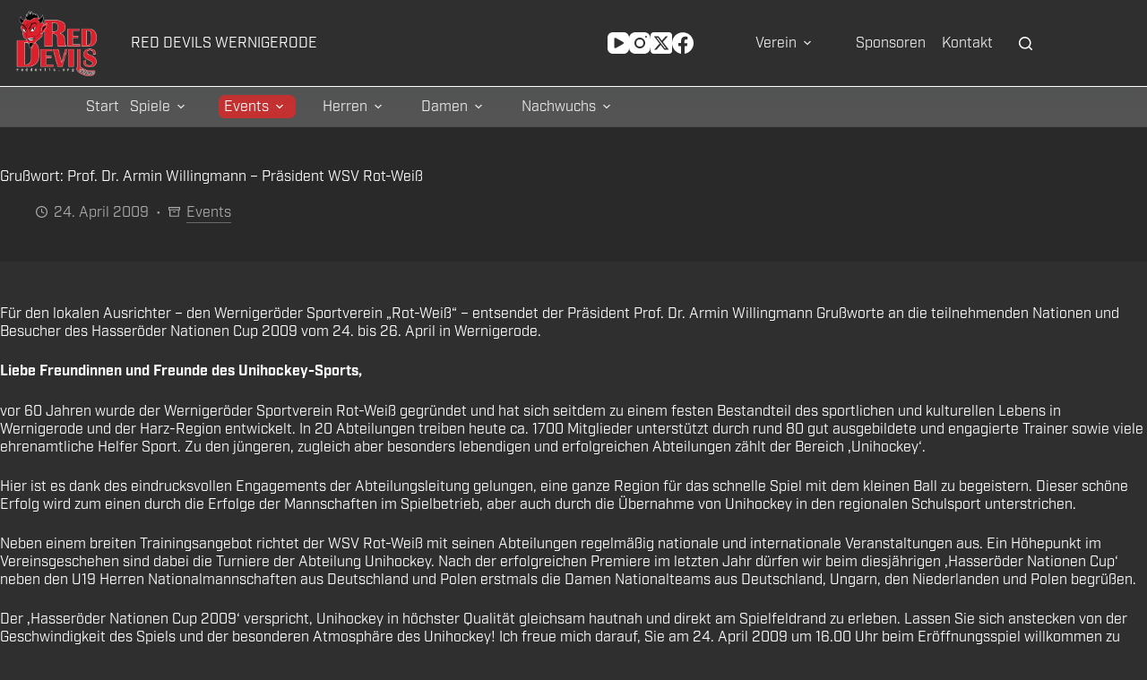

--- FILE ---
content_type: text/html; charset=UTF-8
request_url: https://reddevils.org/2009/04/24/grusswort-prof-dr-armin-willingmann-praesident-wsv-rot-weiss/
body_size: 19268
content:
<!doctype html>
<html lang="de">
<head>
	
	<meta charset="UTF-8">
	<meta name="viewport" content="width=device-width, initial-scale=1, maximum-scale=5, viewport-fit=cover">
	<link rel="profile" href="https://gmpg.org/xfn/11">

	<title>Grußwort: Prof. Dr. Armin Willingmann &#8211; Präsident WSV Rot-Weiß &#8211; Red Devils Wernigerode</title>
<meta name='robots' content='max-image-preview:large' />
<link rel='dns-prefetch' href='//fonts.googleapis.com' />
<link rel='dns-prefetch' href='//use.typekit.com' />
<link rel="alternate" type="application/rss+xml" title="Red Devils Wernigerode &raquo; Feed" href="https://reddevils.org/feed/" />
<link rel="alternate" type="application/rss+xml" title="Red Devils Wernigerode &raquo; Kommentar-Feed" href="https://reddevils.org/comments/feed/" />
<link rel="alternate" title="oEmbed (JSON)" type="application/json+oembed" href="https://reddevils.org/wp-json/oembed/1.0/embed?url=https%3A%2F%2Freddevils.org%2F2009%2F04%2F24%2Fgrusswort-prof-dr-armin-willingmann-praesident-wsv-rot-weiss%2F" />
<link rel="alternate" title="oEmbed (XML)" type="text/xml+oembed" href="https://reddevils.org/wp-json/oembed/1.0/embed?url=https%3A%2F%2Freddevils.org%2F2009%2F04%2F24%2Fgrusswort-prof-dr-armin-willingmann-praesident-wsv-rot-weiss%2F&#038;format=xml" />
<style id='wp-img-auto-sizes-contain-inline-css'>
img:is([sizes=auto i],[sizes^="auto," i]){contain-intrinsic-size:3000px 1500px}
/*# sourceURL=wp-img-auto-sizes-contain-inline-css */
</style>
<link rel='stylesheet' id='wp-block-library-css' href='https://reddevils.org/wp-includes/css/dist/block-library/style.min.css?ver=6.9' media='all' />
<style id='global-styles-inline-css'>
:root{--wp--preset--aspect-ratio--square: 1;--wp--preset--aspect-ratio--4-3: 4/3;--wp--preset--aspect-ratio--3-4: 3/4;--wp--preset--aspect-ratio--3-2: 3/2;--wp--preset--aspect-ratio--2-3: 2/3;--wp--preset--aspect-ratio--16-9: 16/9;--wp--preset--aspect-ratio--9-16: 9/16;--wp--preset--color--black: #000000;--wp--preset--color--cyan-bluish-gray: #abb8c3;--wp--preset--color--white: #ffffff;--wp--preset--color--pale-pink: #f78da7;--wp--preset--color--vivid-red: #cf2e2e;--wp--preset--color--luminous-vivid-orange: #ff6900;--wp--preset--color--luminous-vivid-amber: #fcb900;--wp--preset--color--light-green-cyan: #7bdcb5;--wp--preset--color--vivid-green-cyan: #00d084;--wp--preset--color--pale-cyan-blue: #8ed1fc;--wp--preset--color--vivid-cyan-blue: #0693e3;--wp--preset--color--vivid-purple: #9b51e0;--wp--preset--color--palette-color-1: var(--theme-palette-color-1, #ff3366);--wp--preset--color--palette-color-2: var(--theme-palette-color-2, rgba(246, 22, 56, 0.97));--wp--preset--color--palette-color-3: var(--theme-palette-color-3, #e12f2f);--wp--preset--color--palette-color-4: var(--theme-palette-color-4, #000000);--wp--preset--color--palette-color-5: var(--theme-palette-color-5, #fde9e9);--wp--preset--color--palette-color-6: var(--theme-palette-color-6, #f2f5f7);--wp--preset--color--palette-color-7: var(--theme-palette-color-7, #FAFBFC);--wp--preset--color--palette-color-8: var(--theme-palette-color-8, #ffffff);--wp--preset--gradient--vivid-cyan-blue-to-vivid-purple: linear-gradient(135deg,rgb(6,147,227) 0%,rgb(155,81,224) 100%);--wp--preset--gradient--light-green-cyan-to-vivid-green-cyan: linear-gradient(135deg,rgb(122,220,180) 0%,rgb(0,208,130) 100%);--wp--preset--gradient--luminous-vivid-amber-to-luminous-vivid-orange: linear-gradient(135deg,rgb(252,185,0) 0%,rgb(255,105,0) 100%);--wp--preset--gradient--luminous-vivid-orange-to-vivid-red: linear-gradient(135deg,rgb(255,105,0) 0%,rgb(207,46,46) 100%);--wp--preset--gradient--very-light-gray-to-cyan-bluish-gray: linear-gradient(135deg,rgb(238,238,238) 0%,rgb(169,184,195) 100%);--wp--preset--gradient--cool-to-warm-spectrum: linear-gradient(135deg,rgb(74,234,220) 0%,rgb(151,120,209) 20%,rgb(207,42,186) 40%,rgb(238,44,130) 60%,rgb(251,105,98) 80%,rgb(254,248,76) 100%);--wp--preset--gradient--blush-light-purple: linear-gradient(135deg,rgb(255,206,236) 0%,rgb(152,150,240) 100%);--wp--preset--gradient--blush-bordeaux: linear-gradient(135deg,rgb(254,205,165) 0%,rgb(254,45,45) 50%,rgb(107,0,62) 100%);--wp--preset--gradient--luminous-dusk: linear-gradient(135deg,rgb(255,203,112) 0%,rgb(199,81,192) 50%,rgb(65,88,208) 100%);--wp--preset--gradient--pale-ocean: linear-gradient(135deg,rgb(255,245,203) 0%,rgb(182,227,212) 50%,rgb(51,167,181) 100%);--wp--preset--gradient--electric-grass: linear-gradient(135deg,rgb(202,248,128) 0%,rgb(113,206,126) 100%);--wp--preset--gradient--midnight: linear-gradient(135deg,rgb(2,3,129) 0%,rgb(40,116,252) 100%);--wp--preset--gradient--juicy-peach: linear-gradient(to right, #ffecd2 0%, #fcb69f 100%);--wp--preset--gradient--young-passion: linear-gradient(to right, #ff8177 0%, #ff867a 0%, #ff8c7f 21%, #f99185 52%, #cf556c 78%, #b12a5b 100%);--wp--preset--gradient--true-sunset: linear-gradient(to right, #fa709a 0%, #fee140 100%);--wp--preset--gradient--morpheus-den: linear-gradient(to top, #30cfd0 0%, #330867 100%);--wp--preset--gradient--plum-plate: linear-gradient(135deg, #667eea 0%, #764ba2 100%);--wp--preset--gradient--aqua-splash: linear-gradient(15deg, #13547a 0%, #80d0c7 100%);--wp--preset--gradient--love-kiss: linear-gradient(to top, #ff0844 0%, #ffb199 100%);--wp--preset--gradient--new-retrowave: linear-gradient(to top, #3b41c5 0%, #a981bb 49%, #ffc8a9 100%);--wp--preset--gradient--plum-bath: linear-gradient(to top, #cc208e 0%, #6713d2 100%);--wp--preset--gradient--high-flight: linear-gradient(to right, #0acffe 0%, #495aff 100%);--wp--preset--gradient--teen-party: linear-gradient(-225deg, #FF057C 0%, #8D0B93 50%, #321575 100%);--wp--preset--gradient--fabled-sunset: linear-gradient(-225deg, #231557 0%, #44107A 29%, #FF1361 67%, #FFF800 100%);--wp--preset--gradient--arielle-smile: radial-gradient(circle 248px at center, #16d9e3 0%, #30c7ec 47%, #46aef7 100%);--wp--preset--gradient--itmeo-branding: linear-gradient(180deg, #2af598 0%, #009efd 100%);--wp--preset--gradient--deep-blue: linear-gradient(to right, #6a11cb 0%, #2575fc 100%);--wp--preset--gradient--strong-bliss: linear-gradient(to right, #f78ca0 0%, #f9748f 19%, #fd868c 60%, #fe9a8b 100%);--wp--preset--gradient--sweet-period: linear-gradient(to top, #3f51b1 0%, #5a55ae 13%, #7b5fac 25%, #8f6aae 38%, #a86aa4 50%, #cc6b8e 62%, #f18271 75%, #f3a469 87%, #f7c978 100%);--wp--preset--gradient--purple-division: linear-gradient(to top, #7028e4 0%, #e5b2ca 100%);--wp--preset--gradient--cold-evening: linear-gradient(to top, #0c3483 0%, #a2b6df 100%, #6b8cce 100%, #a2b6df 100%);--wp--preset--gradient--mountain-rock: linear-gradient(to right, #868f96 0%, #596164 100%);--wp--preset--gradient--desert-hump: linear-gradient(to top, #c79081 0%, #dfa579 100%);--wp--preset--gradient--ethernal-constance: linear-gradient(to top, #09203f 0%, #537895 100%);--wp--preset--gradient--happy-memories: linear-gradient(-60deg, #ff5858 0%, #f09819 100%);--wp--preset--gradient--grown-early: linear-gradient(to top, #0ba360 0%, #3cba92 100%);--wp--preset--gradient--morning-salad: linear-gradient(-225deg, #B7F8DB 0%, #50A7C2 100%);--wp--preset--gradient--night-call: linear-gradient(-225deg, #AC32E4 0%, #7918F2 48%, #4801FF 100%);--wp--preset--gradient--mind-crawl: linear-gradient(-225deg, #473B7B 0%, #3584A7 51%, #30D2BE 100%);--wp--preset--gradient--angel-care: linear-gradient(-225deg, #FFE29F 0%, #FFA99F 48%, #FF719A 100%);--wp--preset--gradient--juicy-cake: linear-gradient(to top, #e14fad 0%, #f9d423 100%);--wp--preset--gradient--rich-metal: linear-gradient(to right, #d7d2cc 0%, #304352 100%);--wp--preset--gradient--mole-hall: linear-gradient(-20deg, #616161 0%, #9bc5c3 100%);--wp--preset--gradient--cloudy-knoxville: linear-gradient(120deg, #fdfbfb 0%, #ebedee 100%);--wp--preset--gradient--soft-grass: linear-gradient(to top, #c1dfc4 0%, #deecdd 100%);--wp--preset--gradient--saint-petersburg: linear-gradient(135deg, #f5f7fa 0%, #c3cfe2 100%);--wp--preset--gradient--everlasting-sky: linear-gradient(135deg, #fdfcfb 0%, #e2d1c3 100%);--wp--preset--gradient--kind-steel: linear-gradient(-20deg, #e9defa 0%, #fbfcdb 100%);--wp--preset--gradient--over-sun: linear-gradient(60deg, #abecd6 0%, #fbed96 100%);--wp--preset--gradient--premium-white: linear-gradient(to top, #d5d4d0 0%, #d5d4d0 1%, #eeeeec 31%, #efeeec 75%, #e9e9e7 100%);--wp--preset--gradient--clean-mirror: linear-gradient(45deg, #93a5cf 0%, #e4efe9 100%);--wp--preset--gradient--wild-apple: linear-gradient(to top, #d299c2 0%, #fef9d7 100%);--wp--preset--gradient--snow-again: linear-gradient(to top, #e6e9f0 0%, #eef1f5 100%);--wp--preset--gradient--confident-cloud: linear-gradient(to top, #dad4ec 0%, #dad4ec 1%, #f3e7e9 100%);--wp--preset--gradient--glass-water: linear-gradient(to top, #dfe9f3 0%, white 100%);--wp--preset--gradient--perfect-white: linear-gradient(-225deg, #E3FDF5 0%, #FFE6FA 100%);--wp--preset--font-size--small: 13px;--wp--preset--font-size--medium: 20px;--wp--preset--font-size--large: clamp(22px, 1.375rem + ((1vw - 3.2px) * 0.625), 30px);--wp--preset--font-size--x-large: clamp(30px, 1.875rem + ((1vw - 3.2px) * 1.563), 50px);--wp--preset--font-size--xx-large: clamp(45px, 2.813rem + ((1vw - 3.2px) * 2.734), 80px);--wp--preset--font-family--industry: industry;--wp--preset--spacing--20: 0.44rem;--wp--preset--spacing--30: 0.67rem;--wp--preset--spacing--40: 1rem;--wp--preset--spacing--50: 1.5rem;--wp--preset--spacing--60: 2.25rem;--wp--preset--spacing--70: 3.38rem;--wp--preset--spacing--80: 5.06rem;--wp--preset--shadow--natural: 6px 6px 9px rgba(0, 0, 0, 0.2);--wp--preset--shadow--deep: 12px 12px 50px rgba(0, 0, 0, 0.4);--wp--preset--shadow--sharp: 6px 6px 0px rgba(0, 0, 0, 0.2);--wp--preset--shadow--outlined: 6px 6px 0px -3px rgb(255, 255, 255), 6px 6px rgb(0, 0, 0);--wp--preset--shadow--crisp: 6px 6px 0px rgb(0, 0, 0);}:root { --wp--style--global--content-size: var(--theme-block-max-width);--wp--style--global--wide-size: var(--theme-block-wide-max-width); }:where(body) { margin: 0; }.wp-site-blocks > .alignleft { float: left; margin-right: 2em; }.wp-site-blocks > .alignright { float: right; margin-left: 2em; }.wp-site-blocks > .aligncenter { justify-content: center; margin-left: auto; margin-right: auto; }:where(.wp-site-blocks) > * { margin-block-start: var(--theme-content-spacing); margin-block-end: 0; }:where(.wp-site-blocks) > :first-child { margin-block-start: 0; }:where(.wp-site-blocks) > :last-child { margin-block-end: 0; }:root { --wp--style--block-gap: var(--theme-content-spacing); }:root :where(.is-layout-flow) > :first-child{margin-block-start: 0;}:root :where(.is-layout-flow) > :last-child{margin-block-end: 0;}:root :where(.is-layout-flow) > *{margin-block-start: var(--theme-content-spacing);margin-block-end: 0;}:root :where(.is-layout-constrained) > :first-child{margin-block-start: 0;}:root :where(.is-layout-constrained) > :last-child{margin-block-end: 0;}:root :where(.is-layout-constrained) > *{margin-block-start: var(--theme-content-spacing);margin-block-end: 0;}:root :where(.is-layout-flex){gap: var(--theme-content-spacing);}:root :where(.is-layout-grid){gap: var(--theme-content-spacing);}.is-layout-flow > .alignleft{float: left;margin-inline-start: 0;margin-inline-end: 2em;}.is-layout-flow > .alignright{float: right;margin-inline-start: 2em;margin-inline-end: 0;}.is-layout-flow > .aligncenter{margin-left: auto !important;margin-right: auto !important;}.is-layout-constrained > .alignleft{float: left;margin-inline-start: 0;margin-inline-end: 2em;}.is-layout-constrained > .alignright{float: right;margin-inline-start: 2em;margin-inline-end: 0;}.is-layout-constrained > .aligncenter{margin-left: auto !important;margin-right: auto !important;}.is-layout-constrained > :where(:not(.alignleft):not(.alignright):not(.alignfull)){max-width: var(--wp--style--global--content-size);margin-left: auto !important;margin-right: auto !important;}.is-layout-constrained > .alignwide{max-width: var(--wp--style--global--wide-size);}body .is-layout-flex{display: flex;}.is-layout-flex{flex-wrap: wrap;align-items: center;}.is-layout-flex > :is(*, div){margin: 0;}body .is-layout-grid{display: grid;}.is-layout-grid > :is(*, div){margin: 0;}body{padding-top: 0px;padding-right: 0px;padding-bottom: 0px;padding-left: 0px;}:root :where(.wp-element-button, .wp-block-button__link){font-style: inherit;font-weight: inherit;letter-spacing: inherit;text-transform: inherit;}.has-black-color{color: var(--wp--preset--color--black) !important;}.has-cyan-bluish-gray-color{color: var(--wp--preset--color--cyan-bluish-gray) !important;}.has-white-color{color: var(--wp--preset--color--white) !important;}.has-pale-pink-color{color: var(--wp--preset--color--pale-pink) !important;}.has-vivid-red-color{color: var(--wp--preset--color--vivid-red) !important;}.has-luminous-vivid-orange-color{color: var(--wp--preset--color--luminous-vivid-orange) !important;}.has-luminous-vivid-amber-color{color: var(--wp--preset--color--luminous-vivid-amber) !important;}.has-light-green-cyan-color{color: var(--wp--preset--color--light-green-cyan) !important;}.has-vivid-green-cyan-color{color: var(--wp--preset--color--vivid-green-cyan) !important;}.has-pale-cyan-blue-color{color: var(--wp--preset--color--pale-cyan-blue) !important;}.has-vivid-cyan-blue-color{color: var(--wp--preset--color--vivid-cyan-blue) !important;}.has-vivid-purple-color{color: var(--wp--preset--color--vivid-purple) !important;}.has-palette-color-1-color{color: var(--wp--preset--color--palette-color-1) !important;}.has-palette-color-2-color{color: var(--wp--preset--color--palette-color-2) !important;}.has-palette-color-3-color{color: var(--wp--preset--color--palette-color-3) !important;}.has-palette-color-4-color{color: var(--wp--preset--color--palette-color-4) !important;}.has-palette-color-5-color{color: var(--wp--preset--color--palette-color-5) !important;}.has-palette-color-6-color{color: var(--wp--preset--color--palette-color-6) !important;}.has-palette-color-7-color{color: var(--wp--preset--color--palette-color-7) !important;}.has-palette-color-8-color{color: var(--wp--preset--color--palette-color-8) !important;}.has-black-background-color{background-color: var(--wp--preset--color--black) !important;}.has-cyan-bluish-gray-background-color{background-color: var(--wp--preset--color--cyan-bluish-gray) !important;}.has-white-background-color{background-color: var(--wp--preset--color--white) !important;}.has-pale-pink-background-color{background-color: var(--wp--preset--color--pale-pink) !important;}.has-vivid-red-background-color{background-color: var(--wp--preset--color--vivid-red) !important;}.has-luminous-vivid-orange-background-color{background-color: var(--wp--preset--color--luminous-vivid-orange) !important;}.has-luminous-vivid-amber-background-color{background-color: var(--wp--preset--color--luminous-vivid-amber) !important;}.has-light-green-cyan-background-color{background-color: var(--wp--preset--color--light-green-cyan) !important;}.has-vivid-green-cyan-background-color{background-color: var(--wp--preset--color--vivid-green-cyan) !important;}.has-pale-cyan-blue-background-color{background-color: var(--wp--preset--color--pale-cyan-blue) !important;}.has-vivid-cyan-blue-background-color{background-color: var(--wp--preset--color--vivid-cyan-blue) !important;}.has-vivid-purple-background-color{background-color: var(--wp--preset--color--vivid-purple) !important;}.has-palette-color-1-background-color{background-color: var(--wp--preset--color--palette-color-1) !important;}.has-palette-color-2-background-color{background-color: var(--wp--preset--color--palette-color-2) !important;}.has-palette-color-3-background-color{background-color: var(--wp--preset--color--palette-color-3) !important;}.has-palette-color-4-background-color{background-color: var(--wp--preset--color--palette-color-4) !important;}.has-palette-color-5-background-color{background-color: var(--wp--preset--color--palette-color-5) !important;}.has-palette-color-6-background-color{background-color: var(--wp--preset--color--palette-color-6) !important;}.has-palette-color-7-background-color{background-color: var(--wp--preset--color--palette-color-7) !important;}.has-palette-color-8-background-color{background-color: var(--wp--preset--color--palette-color-8) !important;}.has-black-border-color{border-color: var(--wp--preset--color--black) !important;}.has-cyan-bluish-gray-border-color{border-color: var(--wp--preset--color--cyan-bluish-gray) !important;}.has-white-border-color{border-color: var(--wp--preset--color--white) !important;}.has-pale-pink-border-color{border-color: var(--wp--preset--color--pale-pink) !important;}.has-vivid-red-border-color{border-color: var(--wp--preset--color--vivid-red) !important;}.has-luminous-vivid-orange-border-color{border-color: var(--wp--preset--color--luminous-vivid-orange) !important;}.has-luminous-vivid-amber-border-color{border-color: var(--wp--preset--color--luminous-vivid-amber) !important;}.has-light-green-cyan-border-color{border-color: var(--wp--preset--color--light-green-cyan) !important;}.has-vivid-green-cyan-border-color{border-color: var(--wp--preset--color--vivid-green-cyan) !important;}.has-pale-cyan-blue-border-color{border-color: var(--wp--preset--color--pale-cyan-blue) !important;}.has-vivid-cyan-blue-border-color{border-color: var(--wp--preset--color--vivid-cyan-blue) !important;}.has-vivid-purple-border-color{border-color: var(--wp--preset--color--vivid-purple) !important;}.has-palette-color-1-border-color{border-color: var(--wp--preset--color--palette-color-1) !important;}.has-palette-color-2-border-color{border-color: var(--wp--preset--color--palette-color-2) !important;}.has-palette-color-3-border-color{border-color: var(--wp--preset--color--palette-color-3) !important;}.has-palette-color-4-border-color{border-color: var(--wp--preset--color--palette-color-4) !important;}.has-palette-color-5-border-color{border-color: var(--wp--preset--color--palette-color-5) !important;}.has-palette-color-6-border-color{border-color: var(--wp--preset--color--palette-color-6) !important;}.has-palette-color-7-border-color{border-color: var(--wp--preset--color--palette-color-7) !important;}.has-palette-color-8-border-color{border-color: var(--wp--preset--color--palette-color-8) !important;}.has-vivid-cyan-blue-to-vivid-purple-gradient-background{background: var(--wp--preset--gradient--vivid-cyan-blue-to-vivid-purple) !important;}.has-light-green-cyan-to-vivid-green-cyan-gradient-background{background: var(--wp--preset--gradient--light-green-cyan-to-vivid-green-cyan) !important;}.has-luminous-vivid-amber-to-luminous-vivid-orange-gradient-background{background: var(--wp--preset--gradient--luminous-vivid-amber-to-luminous-vivid-orange) !important;}.has-luminous-vivid-orange-to-vivid-red-gradient-background{background: var(--wp--preset--gradient--luminous-vivid-orange-to-vivid-red) !important;}.has-very-light-gray-to-cyan-bluish-gray-gradient-background{background: var(--wp--preset--gradient--very-light-gray-to-cyan-bluish-gray) !important;}.has-cool-to-warm-spectrum-gradient-background{background: var(--wp--preset--gradient--cool-to-warm-spectrum) !important;}.has-blush-light-purple-gradient-background{background: var(--wp--preset--gradient--blush-light-purple) !important;}.has-blush-bordeaux-gradient-background{background: var(--wp--preset--gradient--blush-bordeaux) !important;}.has-luminous-dusk-gradient-background{background: var(--wp--preset--gradient--luminous-dusk) !important;}.has-pale-ocean-gradient-background{background: var(--wp--preset--gradient--pale-ocean) !important;}.has-electric-grass-gradient-background{background: var(--wp--preset--gradient--electric-grass) !important;}.has-midnight-gradient-background{background: var(--wp--preset--gradient--midnight) !important;}.has-juicy-peach-gradient-background{background: var(--wp--preset--gradient--juicy-peach) !important;}.has-young-passion-gradient-background{background: var(--wp--preset--gradient--young-passion) !important;}.has-true-sunset-gradient-background{background: var(--wp--preset--gradient--true-sunset) !important;}.has-morpheus-den-gradient-background{background: var(--wp--preset--gradient--morpheus-den) !important;}.has-plum-plate-gradient-background{background: var(--wp--preset--gradient--plum-plate) !important;}.has-aqua-splash-gradient-background{background: var(--wp--preset--gradient--aqua-splash) !important;}.has-love-kiss-gradient-background{background: var(--wp--preset--gradient--love-kiss) !important;}.has-new-retrowave-gradient-background{background: var(--wp--preset--gradient--new-retrowave) !important;}.has-plum-bath-gradient-background{background: var(--wp--preset--gradient--plum-bath) !important;}.has-high-flight-gradient-background{background: var(--wp--preset--gradient--high-flight) !important;}.has-teen-party-gradient-background{background: var(--wp--preset--gradient--teen-party) !important;}.has-fabled-sunset-gradient-background{background: var(--wp--preset--gradient--fabled-sunset) !important;}.has-arielle-smile-gradient-background{background: var(--wp--preset--gradient--arielle-smile) !important;}.has-itmeo-branding-gradient-background{background: var(--wp--preset--gradient--itmeo-branding) !important;}.has-deep-blue-gradient-background{background: var(--wp--preset--gradient--deep-blue) !important;}.has-strong-bliss-gradient-background{background: var(--wp--preset--gradient--strong-bliss) !important;}.has-sweet-period-gradient-background{background: var(--wp--preset--gradient--sweet-period) !important;}.has-purple-division-gradient-background{background: var(--wp--preset--gradient--purple-division) !important;}.has-cold-evening-gradient-background{background: var(--wp--preset--gradient--cold-evening) !important;}.has-mountain-rock-gradient-background{background: var(--wp--preset--gradient--mountain-rock) !important;}.has-desert-hump-gradient-background{background: var(--wp--preset--gradient--desert-hump) !important;}.has-ethernal-constance-gradient-background{background: var(--wp--preset--gradient--ethernal-constance) !important;}.has-happy-memories-gradient-background{background: var(--wp--preset--gradient--happy-memories) !important;}.has-grown-early-gradient-background{background: var(--wp--preset--gradient--grown-early) !important;}.has-morning-salad-gradient-background{background: var(--wp--preset--gradient--morning-salad) !important;}.has-night-call-gradient-background{background: var(--wp--preset--gradient--night-call) !important;}.has-mind-crawl-gradient-background{background: var(--wp--preset--gradient--mind-crawl) !important;}.has-angel-care-gradient-background{background: var(--wp--preset--gradient--angel-care) !important;}.has-juicy-cake-gradient-background{background: var(--wp--preset--gradient--juicy-cake) !important;}.has-rich-metal-gradient-background{background: var(--wp--preset--gradient--rich-metal) !important;}.has-mole-hall-gradient-background{background: var(--wp--preset--gradient--mole-hall) !important;}.has-cloudy-knoxville-gradient-background{background: var(--wp--preset--gradient--cloudy-knoxville) !important;}.has-soft-grass-gradient-background{background: var(--wp--preset--gradient--soft-grass) !important;}.has-saint-petersburg-gradient-background{background: var(--wp--preset--gradient--saint-petersburg) !important;}.has-everlasting-sky-gradient-background{background: var(--wp--preset--gradient--everlasting-sky) !important;}.has-kind-steel-gradient-background{background: var(--wp--preset--gradient--kind-steel) !important;}.has-over-sun-gradient-background{background: var(--wp--preset--gradient--over-sun) !important;}.has-premium-white-gradient-background{background: var(--wp--preset--gradient--premium-white) !important;}.has-clean-mirror-gradient-background{background: var(--wp--preset--gradient--clean-mirror) !important;}.has-wild-apple-gradient-background{background: var(--wp--preset--gradient--wild-apple) !important;}.has-snow-again-gradient-background{background: var(--wp--preset--gradient--snow-again) !important;}.has-confident-cloud-gradient-background{background: var(--wp--preset--gradient--confident-cloud) !important;}.has-glass-water-gradient-background{background: var(--wp--preset--gradient--glass-water) !important;}.has-perfect-white-gradient-background{background: var(--wp--preset--gradient--perfect-white) !important;}.has-small-font-size{font-size: var(--wp--preset--font-size--small) !important;}.has-medium-font-size{font-size: var(--wp--preset--font-size--medium) !important;}.has-large-font-size{font-size: var(--wp--preset--font-size--large) !important;}.has-x-large-font-size{font-size: var(--wp--preset--font-size--x-large) !important;}.has-xx-large-font-size{font-size: var(--wp--preset--font-size--xx-large) !important;}.has-industry-font-family{font-family: var(--wp--preset--font-family--industry) !important;}
:root :where(.wp-block-pullquote){font-size: clamp(0.984em, 0.984rem + ((1vw - 0.2em) * 0.645), 1.5em);line-height: 1.6;}
/*# sourceURL=global-styles-inline-css */
</style>
<link rel='stylesheet' id='dashicons-css' href='https://reddevils.org/wp-includes/css/dashicons.min.css?ver=6.9' media='all' />
<link rel='stylesheet' id='sportspress-general-css' href='//reddevils.org/wp-content/plugins/sportspress/assets/css/sportspress.css?ver=2.7.26' media='all' />
<link rel='stylesheet' id='sportspress-icons-css' href='//reddevils.org/wp-content/plugins/sportspress/assets/css/icons.css?ver=2.7.26' media='all' />
<link rel='stylesheet' id='sportspress-roboto-css' href='//fonts.googleapis.com/css?family=Roboto%3A400%2C500&#038;subset=cyrillic%2Ccyrillic-ext%2Cgreek%2Cgreek-ext%2Clatin-ext%2Cvietnamese&#038;ver=2.7' media='all' />
<link rel='stylesheet' id='sportspress-style-css' href='//reddevils.org/wp-content/plugins/sportspress/assets/css/sportspress-style.css?ver=2.7' media='all' />
<link rel='stylesheet' id='sportspress-style-ltr-css' href='//reddevils.org/wp-content/plugins/sportspress/assets/css/sportspress-style-ltr.css?ver=2.7' media='all' />
<link rel='stylesheet' id='blocksy-fonts-font-source-google-css' href='https://fonts.googleapis.com/css2?family=Oswald:wght@200;300;400;500;600;700&#038;family=Bebas%20Neue:wght@400&#038;display=swap' media='all' />
<link rel='stylesheet' id='ct-main-styles-css' href='https://reddevils.org/wp-content/themes/blocksy/static/bundle/main.min.css?ver=2.1.25' media='all' />
<link rel='stylesheet' id='ct-page-title-styles-css' href='https://reddevils.org/wp-content/themes/blocksy/static/bundle/page-title.min.css?ver=2.1.25' media='all' />
<link rel='stylesheet' id='ct-posts-nav-styles-css' href='https://reddevils.org/wp-content/themes/blocksy/static/bundle/posts-nav.min.css?ver=2.1.25' media='all' />
<link rel='stylesheet' id='typekit-prf7kpn-css' href='https://use.typekit.com/prf7kpn.css?ver=4.0.0' media='all' />
<style type="text/css"></style><script src="https://reddevils.org/wp-includes/js/jquery/jquery.min.js?ver=3.7.1" id="jquery-core-js"></script>
<script src="https://reddevils.org/wp-includes/js/jquery/jquery-migrate.min.js?ver=3.4.1" id="jquery-migrate-js"></script>
<link rel="https://api.w.org/" href="https://reddevils.org/wp-json/" /><link rel="alternate" title="JSON" type="application/json" href="https://reddevils.org/wp-json/wp/v2/posts/2649" /><link rel="EditURI" type="application/rsd+xml" title="RSD" href="https://reddevils.org/xmlrpc.php?rsd" />
<meta name="generator" content="WordPress 6.9" />
<meta name="generator" content="SportsPress 2.7.26" />
<link rel="canonical" href="https://reddevils.org/2009/04/24/grusswort-prof-dr-armin-willingmann-praesident-wsv-rot-weiss/" />
<link rel='shortlink' href='https://reddevils.org/?p=2649' />
<noscript><link rel='stylesheet' href='https://reddevils.org/wp-content/themes/blocksy/static/bundle/no-scripts.min.css' type='text/css'></noscript>
<style id="ct-main-styles-inline-css">[data-header*="type-1"] .ct-header [data-row*="bottom"] {--height:44px;background-color:#545454;background-image:none;--theme-border-top:none;--theme-border-bottom:1px solid rgba(44,62,80,0.2);--theme-box-shadow:none;} [data-header*="type-1"] .ct-header [data-row*="bottom"] > div {--theme-border-top:none;--theme-border-bottom:none;} [data-header*="type-1"] .ct-header [data-id="logo"] .site-logo-container {--logo-max-height:80px;} [data-header*="type-1"] .ct-header [data-id="logo"] .site-title {--theme-font-family:Oswald, Sans-Serif;--theme-font-weight:400;--theme-font-size:1.2rem;--theme-line-height:0;--theme-letter-spacing:0.1em;--theme-link-initial-color:#ffffff;--theme-link-hover-color:#e12f2f;} [data-header*="type-1"] .ct-header [data-id="logo"] {--horizontal-alignment:center;} [data-header*="type-1"] .ct-header [data-id="menu"] {--menu-items-spacing:12px;--menu-items-gap:10px;--menu-indicator-hover-color:#e12f2f;--menu-indicator-active-color:#c53131;--margin:0px 0px 0px 50px !important;} [data-header*="type-1"] .ct-header [data-id="menu"] > ul > li > a {--menu-item-height:60%;--theme-font-weight:300;--theme-text-transform:uppercase;--theme-font-size:16px;--theme-line-height:1.3;--theme-letter-spacing:0.1em;--theme-link-initial-color:#ebebeb;--theme-link-hover-color:#ffffff;--menu-item-radius:7px;} [data-header*="type-1"] .ct-header [data-id="menu"] .sub-menu .ct-menu-link {--theme-link-initial-color:#ebebeb;--theme-link-hover-color:#ff8989;--theme-link-active-color:#ebebeb;--theme-font-weight:300;--theme-font-size:1rem;--theme-line-height:1.4em;} [data-header*="type-1"] .ct-header [data-id="menu"] .sub-menu {--dropdown-background-color:#5a5a5a;--dropdown-background-hover-color:#c53131;--dropdown-top-offset:0px;--dropdown-horizontal-offset:5px;--dropdown-width:200px;--dropdown-items-spacing:10px;--dropdown-divider:1px solid rgba(255, 255, 255, 0.1);--theme-box-shadow:0px 10px 20px rgba(0, 0, 0, 0.62);--theme-border-radius:0px 0px 3px 3px;} [data-header*="type-1"] .ct-header [data-id="menu-secondary"] {--menu-items-spacing:18px;--menu-items-gap:0px;--menu-indicator-hover-color:#e12f2f;--menu-indicator-active-color:#c53131;} [data-header*="type-1"] .ct-header [data-id="menu-secondary"] > ul > li > a {--menu-item-height:30%;--theme-font-weight:300;--theme-text-transform:uppercase;--theme-font-size:16px;--theme-line-height:1.3;--theme-letter-spacing:0.1em;--theme-link-initial-color:#ebebeb;--theme-link-hover-color:#ffffff;--menu-item-radius:7px;} [data-header*="type-1"] .ct-header [data-id="menu-secondary"] .sub-menu .ct-menu-link {--theme-link-initial-color:var(--theme-palette-color-8);--theme-link-hover-color:#ff8989;--theme-link-active-color:#ffffff;--theme-font-weight:300;--theme-font-size:1rem;--theme-line-height:1.4em;} [data-header*="type-1"] .ct-header [data-id="menu-secondary"] .sub-menu {--dropdown-background-color:#5a5a5a;--dropdown-background-hover-color:#c53131;--dropdown-top-offset:-22px;--dropdown-items-spacing:10px;--dropdown-divider:1px solid rgba(255, 255, 255, 0.1);--theme-box-shadow:0px 10px 20px rgba(0, 0, 0, 0.62);--theme-border-radius:0px 0px 3px 3px;} [data-header*="type-1"] .ct-header [data-row*="middle"] {--height:96px;background-color:#2f2f2f;background-image:none;--theme-border-top:none;--theme-border-bottom:1px solid #ffffff;--theme-box-shadow:0px 10px 20px rgba(44,62,80,0.05);} [data-header*="type-1"] .ct-header [data-row*="middle"] > div {--theme-border-top:none;--theme-border-bottom:none;} [data-header*="type-1"] [data-id="mobile-menu"] {--theme-font-weight:300;--theme-font-size:20px;--theme-link-initial-color:#ffffff;--theme-link-hover-color:rgba(242, 99, 120, 0.97);--theme-link-active-color:var(--theme-palette-color-2);--mobile-menu-divider:1px dotted rgba(255, 255, 255, 0.2);} [data-header*="type-1"] [data-id="mobile-menu"] .sub-menu {--theme-link-initial-color:#ffffff;} [data-header*="type-1"] #offcanvas {--theme-box-shadow:0px 0px 70px rgba(0, 0, 0, 0.35);--side-panel-width:500px;--panel-content-height:100%;} [data-header*="type-1"] #offcanvas .ct-panel-inner {background-color:rgba(18, 21, 25, 0.98);} [data-header*="type-1"] [data-id="search"] {--theme-icon-hover-color:#e12f2f;} [data-header*="type-1"] #search-modal .ct-search-results {--theme-font-weight:500;--theme-font-size:14px;--theme-line-height:1.4;} [data-header*="type-1"] #search-modal .ct-search-form {--theme-link-initial-color:#ffffff;--theme-form-text-initial-color:#ffffff;--theme-form-text-focus-color:#ffffff;--theme-form-field-border-initial-color:rgba(255, 255, 255, 0.2);--theme-button-text-initial-color:rgba(255, 255, 255, 0.7);--theme-button-text-hover-color:#ffffff;--theme-button-background-initial-color:var(--theme-palette-color-1);--theme-button-background-hover-color:var(--theme-palette-color-1);} [data-header*="type-1"] #search-modal {background-color:rgba(18, 21, 25, 0.98);} [data-header*="type-1"] [data-id="socials"].ct-header-socials {--theme-icon-size:24px;--items-spacing:8px;} [data-header*="type-1"] [data-id="socials"].ct-header-socials [data-color="custom"] {--theme-icon-color:#ffffff;--theme-icon-hover-color:#e12f2f;--background-color:rgba(218, 222, 228, 0.3);--background-hover-color:var(--theme-palette-color-1);} [data-header*="type-1"] [data-id="trigger"] {--theme-icon-size:18px;} [data-header*="type-1"] {--header-height:140px;} [data-header*="type-1"] .ct-header {background-image:none;} [data-footer*="type-1"] .ct-footer [data-row*="bottom"] > div {--container-spacing:1.2rem;--columns-gap:0px;--widgets-gap:0px;--vertical-alignment:center;--theme-border:none;--theme-border-top:none;--theme-border-bottom:none;--grid-template-columns:repeat(2, 1fr);} [data-footer*="type-1"] .ct-footer [data-row*="bottom"] .widget-title {--theme-font-size:16px;} [data-footer*="type-1"] .ct-footer [data-row*="bottom"] {--theme-border-top:none;--theme-border-bottom:none;background-color:#2f2f2f;} [data-footer*="type-1"] [data-id="copyright"] {--theme-font-weight:500;--theme-font-size:1.2rem;--theme-line-height:1.3;--theme-text-color:#ffffff;--theme-link-hover-color:#e12f2f;} [data-footer*="type-1"] [data-column="copyright"] {--horizontal-alignment:center;--vertical-alignment:center;} [data-footer*="type-1"] .ct-footer [data-id="menu"] {--menu-items-spacing:33px;} [data-footer*="type-1"] .ct-footer [data-column="menu"] {--horizontal-alignment:center;--vertical-alignment:center;} [data-footer*="type-1"] .ct-footer [data-id="menu"] ul {--theme-font-weight:300;--theme-text-transform:uppercase;--theme-text-decoration:none;--theme-font-size:1rem;--theme-line-height:1.3;--theme-letter-spacing:0.06em;} [data-footer*="type-1"] .ct-footer [data-id="menu"] > ul > li > a {--theme-link-initial-color:#ffffff;--theme-link-hover-color:#e12f2f;--theme-link-active-color:var(--theme-palette-color-2);} [data-footer*="type-1"] .ct-footer [data-row*="middle"] > div {--container-spacing:12px;--columns-gap:0px;--widgets-gap:0px;--vertical-alignment:center;--theme-border:none;--theme-border-top:none;--theme-border-bottom:none;--grid-template-columns:initial;} [data-footer*="type-1"] .ct-footer [data-row*="middle"] .widget-title {--theme-font-size:16px;} [data-footer*="type-1"] .ct-footer [data-row*="middle"] {--theme-border-top:none;--theme-border-bottom:none;background-color:#545454;} [data-footer*="type-1"] [data-id="socials"].ct-footer-socials {--theme-icon-size:24px;--items-spacing:12px;} [data-footer*="type-1"] [data-column="socials"] {--horizontal-alignment:center;--vertical-alignment:center;} [data-footer*="type-1"] [data-id="socials"].ct-footer-socials [data-color="custom"] {--theme-icon-color:#ffffff;--theme-icon-hover-color:#e12f2f;--background-color:rgba(218, 222, 228, 0.3);--background-hover-color:var(--theme-palette-color-1);} [data-footer*="type-1"] [data-id="socials"].ct-footer-socials .ct-label {--visibility:none;} [data-footer*="type-1"] .ct-footer [data-row*="top"] > div {--container-spacing:0px;--columns-gap:50px;--widgets-gap:0px;--vertical-alignment:center;--theme-border:none;--theme-border-top:none;--theme-border-bottom:none;--grid-template-columns:initial;} [data-footer*="type-1"] .ct-footer [data-row*="top"] .widget-title {--theme-font-size:16px;--theme-heading-color:#000000;} [data-footer*="type-1"] .ct-footer [data-row*="top"] {--theme-border-top:none;--theme-border-bottom:none;background-position:0% 0%;background-size:cover;background-color:#2b2b2b;background-image:linear-gradient(rgba(0, 0, 0, 0.2), rgba(0, 0, 0, 0.2)), url(https://reddevils.org/wp-content/uploads/2025/10/background-mittelteil-rot.webp);} [data-footer*="type-1"] .ct-footer [data-column="widget-area-1"] {--text-horizontal-alignment:center;--horizontal-alignment:center;--vertical-alignment:center;} [data-footer*="type-1"] .ct-footer {background-color:var(--theme-palette-color-6);}:root {--theme-font-family:Oswald, Sans-Serif;--theme-font-weight:500;--theme-text-transform:none;--theme-text-decoration:none;--theme-font-size:16px;--theme-line-height:1.65;--theme-letter-spacing:0.06em;--theme-button-font-weight:400;--theme-button-text-transform:none;--theme-button-font-size:1rem;--theme-button-line-height:2;--theme-button-letter-spacing:0em;--has-classic-forms:var(--false);--has-modern-forms:var(--true);--theme-form-field-border-initial-color:var(--theme-border-color);--theme-form-field-border-focus-color:var(--theme-palette-color-1);--theme-form-field-border-width:0 0 1px 0;--form-selection-control-border-width:1px;--theme-form-selection-field-initial-color:var(--theme-border-color);--theme-form-selection-field-active-color:var(--theme-palette-color-1);--theme-palette-color-1:#ff3366;--theme-palette-color-2:rgba(246, 22, 56, 0.97);--theme-palette-color-3:#e12f2f;--theme-palette-color-4:#000000;--theme-palette-color-5:#fde9e9;--theme-palette-color-6:#f2f5f7;--theme-palette-color-7:#FAFBFC;--theme-palette-color-8:#ffffff;--theme-text-color:#ffffff;--theme-link-initial-color:var(--theme-palette-color-5);--theme-link-hover-color:#e12f2f;--theme-selection-text-color:#ffffff;--theme-selection-background-color:#cd2122;--theme-border-color:var(--theme-palette-color-4);--theme-headings-color:#ffffff;--theme-heading-2-color:#ffffff;--theme-heading-3-color:#444444;--theme-content-spacing:1.5em;--theme-button-min-height:40px;--theme-button-text-initial-color:#ffffff;--theme-button-text-hover-color:#ffffff;--theme-button-background-initial-color:var(--theme-palette-color-1);--theme-button-background-hover-color:var(--theme-palette-color-2);--theme-button-border:none;--theme-button-padding:5px 20px;--theme-normal-container-max-width:1900px;--theme-content-vertical-spacing:3rem;--theme-container-edge-spacing:90vw;--theme-narrow-container-max-width:600px;--theme-wide-offset:130px;}h1 {--theme-font-weight:700;--theme-text-transform:none;--theme-font-size:40px;--theme-line-height:1.5;}h2 {--theme-font-weight:500;--theme-text-transform:none;--theme-font-size:35px;--theme-line-height:1.5;}h3 {--theme-font-weight:400;--theme-text-transform:none;--theme-font-size:30px;--theme-line-height:1.5;--theme-letter-spacing:0em;}h4 {--theme-font-weight:400;--theme-text-transform:none;--theme-font-size:25px;--theme-line-height:1.5;}h5 {--theme-font-weight:400;--theme-text-transform:none;--theme-font-size:20px;--theme-line-height:1.5;}h6 {--theme-font-weight:400;--theme-text-transform:none;--theme-font-size:16px;--theme-line-height:1.5;}.wp-block-quote {--theme-font-weight:300;}.wp-block-pullquote {--theme-font-family:Georgia;--theme-font-weight:300;--theme-font-size:25px;}pre, code, samp, kbd {--theme-font-family:'Bebas Neue', Sans-Serif;--theme-font-weight:400;--theme-text-transform:capitalize;--theme-text-decoration:underline;--theme-font-size:16px;--theme-letter-spacing:0.2em;}figcaption {--theme-font-family:'Bebas Neue', Sans-Serif;--theme-font-weight:400;--theme-font-size:14px;}.ct-sidebar .widget-title {--theme-font-size:20px;}.ct-breadcrumbs {--theme-font-weight:600;--theme-text-transform:uppercase;--theme-font-size:12px;}body {background-color:#2f2f2f;background-image:none;} [data-prefix="single_blog_post"] .entry-header .page-title {--theme-font-size:30px;} [data-prefix="single_blog_post"] .entry-header .entry-meta {--theme-font-weight:400;--theme-text-transform:capitalize;--theme-font-size:12px;--theme-line-height:1.3;--theme-letter-spacing:0.03em;--theme-text-color:#aaaaaa;--theme-link-hover-color:var(--theme-palette-color-2);} [data-prefix="single_blog_post"] .entry-header .page-description {--theme-text-color:#c5c5c5;} [data-prefix="single_blog_post"] .hero-section[data-type="type-2"] {--alignment:start;--min-height:150px;background-color:#292929;background-image:none;--container-padding:20px 0px;} [data-prefix="categories"] .entry-header .page-title {--theme-font-size:30px;} [data-prefix="categories"] .entry-header .entry-meta {--theme-font-weight:600;--theme-text-transform:uppercase;--theme-font-size:12px;--theme-line-height:1.3;} [data-prefix="categories"] .entry-header .page-description {--theme-font-weight:400;--theme-text-transform:none;--theme-text-decoration:none;--theme-text-color:#d5d5d5;} [data-prefix="categories"] .entry-header .ct-breadcrumbs {--theme-font-weight:200;--theme-text-transform:none;--theme-link-hover-color:var(--theme-palette-color-2);} [data-prefix="categories"] .hero-section[data-type="type-1"] {--alignment:left;--margin-bottom:18px;} [data-prefix="categories"] .hero-section .page-title, [data-prefix="categories"] .hero-section .ct-author-name {--itemSpacing:16px;} [data-prefix="categories"] .hero-section .page-description {--itemSpacing:0px;} [data-prefix="search"] .entry-header .page-title {--theme-font-size:30px;} [data-prefix="search"] .entry-header .entry-meta {--theme-font-weight:600;--theme-text-transform:uppercase;--theme-font-size:12px;--theme-line-height:1.3;} [data-prefix="author"] .entry-header .page-title {--theme-font-size:30px;} [data-prefix="author"] .entry-header .entry-meta {--theme-font-weight:600;--theme-text-transform:uppercase;--theme-font-size:12px;--theme-line-height:1.3;} [data-prefix="author"] .hero-section[data-type="type-2"] {background-color:var(--theme-palette-color-6);background-image:none;--container-padding:50px 0px;} [data-prefix="single_page"] .entry-header .page-title {--theme-font-size:30px;} [data-prefix="single_page"] .entry-header .entry-meta {--theme-font-weight:600;--theme-text-transform:uppercase;--theme-font-size:12px;--theme-line-height:1.3;} [data-prefix="single_page"] .hero-section[data-type="type-1"] {--alignment:left;} [data-prefix="sp_event_single"] .entry-header .page-title {--theme-font-size:30px;} [data-prefix="sp_event_single"] .entry-header .entry-meta {--theme-font-weight:600;--theme-text-transform:uppercase;--theme-font-size:12px;--theme-line-height:1.3;--theme-text-color:#ffffff;} [data-prefix="sp_event_single"] .entry-header .page-description {--theme-text-color:#ffffff;} [data-prefix="sp_event_single"] .hero-section[data-type="type-2"] {--min-height:0px;background-color:#464646;background-image:none;--container-padding:20px 0px;} [data-prefix="sp_event_single"] .hero-section[data-type="type-2"] > figure .ct-media-container:after {background-color:rgba(107, 107, 107, 0.5);} [data-prefix="sp_event_archive"] .entry-header .page-title {--theme-font-size:30px;} [data-prefix="sp_event_archive"] .entry-header .entry-meta {--theme-font-weight:600;--theme-text-transform:uppercase;--theme-font-size:12px;--theme-line-height:1.3;} [data-prefix="sp_event_archive"] .entry-header .page-description {--theme-text-color:#000000;} [data-prefix="sp_event_archive"] .entry-header .ct-breadcrumbs {--theme-link-initial-color:var(--theme-palette-color-4);} [data-prefix="sp_team_single"] .entry-header .page-title {--theme-font-size:30px;} [data-prefix="sp_team_single"] .entry-header .entry-meta {--theme-font-weight:600;--theme-text-transform:uppercase;--theme-font-size:12px;--theme-line-height:1.3;} [data-prefix="sp_team_archive"] .entry-header .page-title {--theme-font-size:30px;} [data-prefix="sp_team_archive"] .entry-header .entry-meta {--theme-font-weight:600;--theme-text-transform:uppercase;--theme-font-size:12px;--theme-line-height:1.3;} [data-prefix="sp_player_single"] .entry-header .page-title {--theme-font-size:30px;} [data-prefix="sp_player_single"] .entry-header .entry-meta {--theme-font-weight:600;--theme-text-transform:uppercase;--theme-font-size:12px;--theme-line-height:1.3;} [data-prefix="sp_player_archive"] .entry-header .page-title {--theme-font-size:30px;} [data-prefix="sp_player_archive"] .entry-header .entry-meta {--theme-font-weight:600;--theme-text-transform:uppercase;--theme-font-size:12px;--theme-line-height:1.3;} [data-prefix="sp_staff_single"] .entry-header .page-title {--theme-font-size:30px;} [data-prefix="sp_staff_single"] .entry-header .entry-meta {--theme-font-weight:600;--theme-text-transform:uppercase;--theme-font-size:12px;--theme-line-height:1.3;} [data-prefix="sp_staff_archive"] .entry-header .page-title {--theme-font-size:30px;} [data-prefix="sp_staff_archive"] .entry-header .entry-meta {--theme-font-weight:600;--theme-text-transform:uppercase;--theme-font-size:12px;--theme-line-height:1.3;} [data-prefix="sp_calendar_single"] .entry-header .page-title {--theme-font-size:30px;} [data-prefix="sp_calendar_single"] .entry-header .entry-meta {--theme-font-weight:600;--theme-text-transform:uppercase;--theme-font-size:12px;--theme-line-height:1.3;} [data-prefix="sp_calendar_single"] .hero-section[data-type="type-1"] {--alignment:left;--margin-bottom:0px;} [data-prefix="sp_calendar_archive"] .entry-header .page-title {--theme-font-size:30px;} [data-prefix="sp_calendar_archive"] .entry-header .entry-meta {--theme-font-weight:600;--theme-text-transform:uppercase;--theme-font-size:12px;--theme-line-height:1.3;} [data-prefix="sp_table_single"] .entry-header .page-title {--theme-font-size:30px;} [data-prefix="sp_table_single"] .entry-header .entry-meta {--theme-font-weight:600;--theme-text-transform:uppercase;--theme-font-size:12px;--theme-line-height:1.3;} [data-prefix="sp_table_single"] .hero-section[data-type="type-1"] {--margin-bottom:16px;} [data-prefix="sp_table_archive"] .entry-header .page-title {--theme-font-size:30px;} [data-prefix="sp_table_archive"] .entry-header .entry-meta {--theme-font-weight:600;--theme-text-transform:uppercase;--theme-font-size:12px;--theme-line-height:1.3;} [data-prefix="sp_list_single"] .entry-header .page-title {--theme-font-size:30px;} [data-prefix="sp_list_single"] .entry-header .entry-meta {--theme-font-weight:600;--theme-text-transform:uppercase;--theme-font-size:12px;--theme-line-height:1.3;} [data-prefix="sp_list_archive"] .entry-header .page-title {--theme-font-size:30px;} [data-prefix="sp_list_archive"] .entry-header .entry-meta {--theme-font-weight:600;--theme-text-transform:uppercase;--theme-font-size:12px;--theme-line-height:1.3;} [data-prefix="single_blog_post"] .ct-comments {--theme-text-color:#000000;--theme-link-hover-color:#ffffff;} [data-prefix="blog"] .ct-pagination {--spacing:48px;} [data-prefix="blog"] [data-pagination="load_more"] {--theme-button-background-initial-color:#cd2122;--theme-button-background-hover-color:rgba(204, 33, 33, 0.82);} [data-prefix="categories"] .ct-pagination {--spacing:48px;} [data-prefix="categories"] [data-pagination="load_more"] {--theme-button-background-initial-color:#cd2122;--theme-button-background-hover-color:rgba(204, 33, 33, 0.82);} [data-prefix="author"] .ct-pagination {--spacing:48px;} [data-prefix="author"] [data-pagination="load_more"] {--theme-button-background-initial-color:#cd2122;--theme-button-background-hover-color:rgba(204, 33, 33, 0.82);} [data-prefix="search"] .ct-pagination {--spacing:48px;} [data-prefix="search"] [data-pagination="load_more"] {--theme-button-background-initial-color:#cd2122;--theme-button-background-hover-color:rgba(204, 33, 33, 0.82);} [data-prefix="sp_event_archive"] .ct-pagination {--spacing:48px;} [data-prefix="sp_event_archive"] [data-pagination="load_more"] {--theme-button-background-initial-color:#cd2122;--theme-button-background-hover-color:rgba(204, 33, 33, 0.82);} [data-prefix="sp_team_archive"] .ct-pagination {--spacing:48px;} [data-prefix="sp_team_archive"] [data-pagination="load_more"] {--theme-button-background-initial-color:#cd2122;--theme-button-background-hover-color:rgba(204, 33, 33, 0.82);} [data-prefix="sp_player_archive"] .ct-pagination {--spacing:48px;} [data-prefix="sp_player_archive"] [data-pagination="load_more"] {--theme-button-background-initial-color:#cd2122;--theme-button-background-hover-color:rgba(204, 33, 33, 0.82);} [data-prefix="sp_staff_archive"] .ct-pagination {--spacing:48px;} [data-prefix="sp_staff_archive"] [data-pagination="load_more"] {--theme-button-background-initial-color:#cd2122;--theme-button-background-hover-color:rgba(204, 33, 33, 0.82);} [data-prefix="sp_calendar_archive"] .ct-pagination {--spacing:48px;} [data-prefix="sp_calendar_archive"] [data-pagination="load_more"] {--theme-button-background-initial-color:#cd2122;--theme-button-background-hover-color:rgba(204, 33, 33, 0.82);} [data-prefix="sp_table_archive"] .ct-pagination {--spacing:48px;} [data-prefix="sp_table_archive"] [data-pagination="load_more"] {--theme-button-background-initial-color:#cd2122;--theme-button-background-hover-color:rgba(204, 33, 33, 0.82);} [data-prefix="sp_list_archive"] .ct-pagination {--spacing:48px;} [data-prefix="sp_list_archive"] [data-pagination="load_more"] {--theme-button-background-initial-color:#cd2122;--theme-button-background-hover-color:rgba(204, 33, 33, 0.82);} [data-prefix="blog"] .entry-card .entry-title {--theme-font-size:20px;--theme-line-height:1.3;} [data-prefix="blog"] .entry-card .entry-meta {--theme-font-weight:600;--theme-text-transform:uppercase;--theme-font-size:12px;} [data-prefix="blog"] .entry-card {background-color:var(--theme-palette-color-8);--theme-box-shadow:0px 12px 18px -6px rgba(34, 56, 101, 0.04);--card-media-max-width:40%;--entry-divider:1px solid rgba(224, 229, 235, 0.8);--text-horizontal-alignment:start;--horizontal-alignment:flex-start;} [data-prefix="blog"] [data-archive="default"] .card-content .entry-meta[data-id="meta_1"] {--card-element-spacing:15px;} [data-prefix="blog"] [data-archive="default"] .card-content .entry-title {--card-element-spacing:16px;} [data-prefix="blog"] [data-archive="default"] .card-content .ct-media-container {--card-element-spacing:30px;} [data-prefix="blog"] .entry-button {--theme-button-background-initial-color:#000000;--theme-button-background-hover-color:rgba(204, 33, 33, 0.88);} [data-prefix="blog"] [data-archive="default"] .card-content :is(.entry-button, .entry-button-container) {--card-element-spacing:16px;} [data-prefix="blog"] [data-archive="default"] .card-content .entry-divider[data-id="7XYlgH"] {--card-element-spacing:20px;} [data-prefix="categories"] .entry-card .entry-title {--theme-font-weight:500;--theme-font-size:1.5rem;--theme-line-height:1.3;--theme-letter-spacing:0.05em;--theme-heading-color:var(--theme-palette-color-5);--theme-link-hover-color:var(--theme-palette-color-3);} [data-prefix="categories"] .entry-excerpt {--theme-font-weight:400;--theme-text-transform:capitalize;--theme-text-decoration:none;--theme-font-size:1rem;--theme-letter-spacing:0.06em;--theme-text-color:#e6e6e6;} [data-prefix="categories"] .entry-card .entry-meta {--theme-font-weight:400;--theme-text-transform:none;--theme-font-size:1rem;--theme-letter-spacing:0.09em;--theme-link-hover-color:var(--theme-palette-color-2);} [data-prefix="categories"] .entry-card {--card-inner-spacing:32px;background-color:#4f4f4f;--theme-box-shadow:9px 9px 18px -6px rgba(130, 130, 130, 0.19);--entry-divider:1px solid rgba(224, 229, 235, 0.8);--text-horizontal-alignment:start;--horizontal-alignment:flex-start;} [data-prefix="categories"] [data-archive="default"] .card-content .entry-meta[data-id="meta_1"] {--card-element-spacing:12px;} [data-prefix="categories"] [data-archive="default"] .card-content .entry-title {--card-element-spacing:16px;} [data-prefix="categories"] [data-archive="default"] .card-content .ct-media-container {--card-element-spacing:30px;} [data-prefix="categories"] .entry-button.ct-button {--theme-button-text-initial-color:var(--theme-palette-color-4);} [data-prefix="categories"] .entry-button {--theme-button-background-initial-color:var(--theme-palette-color-5);--theme-button-background-hover-color:var(--theme-palette-color-2);} [data-prefix="categories"] [data-archive="default"] .card-content .entry-divider[data-id="qB9krX"] {--card-element-spacing:20px;} [data-prefix="categories"] .entries {--grid-columns-gap:31px;} [data-prefix="author"] .entries {--grid-template-columns:repeat(3, minmax(0, 1fr));--grid-columns-gap:24px;} [data-prefix="author"] .entry-card .entry-title {--theme-font-size:20px;--theme-line-height:1.3;} [data-prefix="author"] .entry-card .entry-meta {--theme-font-weight:600;--theme-text-transform:uppercase;--theme-font-size:12px;} [data-prefix="author"] .entry-card {--card-inner-spacing:24px;background-color:var(--theme-palette-color-8);--theme-box-shadow:0px 12px 18px -6px rgba(34, 56, 101, 0.04);--entry-divider:1px solid rgba(224, 229, 235, 0.8);--text-horizontal-alignment:start;--horizontal-alignment:flex-start;} [data-prefix="author"] [data-archive="default"] .card-content .entry-meta[data-id="meta_1"] {--card-element-spacing:16px;} [data-prefix="author"] [data-archive="default"] .card-content .ct-media-container {--card-element-spacing:24px;} [data-prefix="author"] [data-archive="default"] .card-content .entry-excerpt {--card-element-spacing:16px;} [data-prefix="author"] .entry-button {--theme-button-background-initial-color:#000000;--theme-button-background-hover-color:rgba(204, 33, 33, 0.86);} [data-prefix="author"] [data-archive="default"] .card-content :is(.entry-button, .entry-button-container) {--card-element-spacing:16px;} [data-prefix="author"] [data-archive="default"] .card-content .entry-divider[data-id="Lvkw4O"] {--card-element-spacing:16px;} [data-prefix="search"] .entry-card .entry-title {--theme-font-size:20px;--theme-line-height:1.3;} [data-prefix="search"] .entry-card .entry-meta {--theme-font-weight:600;--theme-text-transform:uppercase;--theme-font-size:12px;} [data-prefix="search"] .entry-card {background-color:#000000;--theme-box-shadow:0px 12px 18px -6px rgba(34, 56, 101, 0.04);} [data-prefix="search"] [data-archive="default"] .card-content .entry-meta[data-id="meta_1"] {--card-element-spacing:16px;} [data-prefix="search"] [data-archive="default"] .card-content .ct-media-container {--card-element-spacing:30px;} [data-prefix="sp_event_archive"] .entry-card .entry-title {--theme-font-size:20px;--theme-line-height:1.3;} [data-prefix="sp_event_archive"] .entry-card .entry-meta {--theme-font-weight:600;--theme-text-transform:uppercase;--theme-font-size:12px;} [data-prefix="sp_event_archive"] .entry-card {--card-inner-spacing:16px;background-color:#2c2c2c;--theme-border-radius:15px;--theme-box-shadow:0px 12px 18px -6px rgba(99, 99, 99, 0.5);--text-horizontal-alignment:start;--horizontal-alignment:flex-start;} [data-prefix="sp_event_archive"] [data-archive="default"] .card-content .entry-meta[data-id="meta_2"] {--card-element-spacing:15px;} [data-prefix="sp_event_archive"] [data-archive="default"] .card-content :is(.entry-button, .entry-button-container) {--card-element-spacing:16px;} [data-prefix="sp_event_archive"] .entries {--grid-columns-gap:6px;} [data-prefix="sp_team_archive"] .entries {--grid-template-columns:repeat(3, minmax(0, 1fr));} [data-prefix="sp_team_archive"] .entry-card .entry-title {--theme-font-size:20px;--theme-line-height:1.3;} [data-prefix="sp_team_archive"] .entry-card .entry-meta {--theme-font-weight:600;--theme-text-transform:uppercase;--theme-font-size:12px;} [data-prefix="sp_team_archive"] .entry-card {background-color:var(--theme-palette-color-8);--theme-box-shadow:0px 12px 18px -6px rgba(34, 56, 101, 0.04);} [data-prefix="sp_player_archive"] .entries {--grid-template-columns:repeat(3, minmax(0, 1fr));} [data-prefix="sp_player_archive"] .entry-card .entry-title {--theme-font-size:20px;--theme-line-height:1.3;} [data-prefix="sp_player_archive"] .entry-card .entry-meta {--theme-font-weight:600;--theme-text-transform:uppercase;--theme-font-size:12px;} [data-prefix="sp_player_archive"] .entry-card {background-color:var(--theme-palette-color-8);--theme-box-shadow:0px 12px 18px -6px rgba(34, 56, 101, 0.04);} [data-prefix="sp_staff_archive"] .entries {--grid-template-columns:repeat(3, minmax(0, 1fr));} [data-prefix="sp_staff_archive"] .entry-card .entry-title {--theme-font-size:20px;--theme-line-height:1.3;} [data-prefix="sp_staff_archive"] .entry-card .entry-meta {--theme-font-weight:600;--theme-text-transform:uppercase;--theme-font-size:12px;} [data-prefix="sp_staff_archive"] .entry-card {background-color:var(--theme-palette-color-8);--theme-box-shadow:0px 12px 18px -6px rgba(34, 56, 101, 0.04);} [data-prefix="sp_calendar_archive"] .entries {--grid-template-columns:repeat(3, minmax(0, 1fr));} [data-prefix="sp_calendar_archive"] .entry-card .entry-title {--theme-font-size:20px;--theme-line-height:1.3;} [data-prefix="sp_calendar_archive"] .entry-card .entry-meta {--theme-font-weight:600;--theme-text-transform:uppercase;--theme-font-size:12px;} [data-prefix="sp_calendar_archive"] .entry-card {background-color:var(--theme-palette-color-8);--theme-box-shadow:0px 12px 18px -6px rgba(34, 56, 101, 0.04);} [data-prefix="sp_table_archive"] .entries {--grid-template-columns:repeat(3, minmax(0, 1fr));} [data-prefix="sp_table_archive"] .entry-card .entry-title {--theme-font-size:20px;--theme-line-height:1.3;} [data-prefix="sp_table_archive"] .entry-card .entry-meta {--theme-font-weight:600;--theme-text-transform:uppercase;--theme-font-size:12px;} [data-prefix="sp_table_archive"] .entry-card {background-color:var(--theme-palette-color-8);--theme-box-shadow:0px 12px 18px -6px rgba(34, 56, 101, 0.04);} [data-prefix="sp_list_archive"] .entries {--grid-template-columns:repeat(3, minmax(0, 1fr));} [data-prefix="sp_list_archive"] .entry-card .entry-title {--theme-font-size:20px;--theme-line-height:1.3;} [data-prefix="sp_list_archive"] .entry-card .entry-meta {--theme-font-weight:600;--theme-text-transform:uppercase;--theme-font-size:12px;} [data-prefix="sp_list_archive"] .entry-card {background-color:var(--theme-palette-color-8);--theme-box-shadow:0px 12px 18px -6px rgba(34, 56, 101, 0.04);}form textarea {--theme-form-field-height:170px;} [data-sidebar] {--sidebar-width:30%;--sidebar-width-no-unit:30;--sidebar-gap:3%;--sidebar-offset:200px;}.ct-sidebar {--theme-link-initial-color:var(--theme-text-color);--theme-link-hover-color:#cd2122;--sidebar-widgets-spacing:0px;} [data-sidebar] > aside {--sidebar-inner-spacing:50px;}.ct-back-to-top .ct-icon {--theme-icon-size:12px;}.ct-back-to-top {--back-top-bottom-offset:25px;--back-top-side-offset:10px;--theme-icon-color:var(--theme-palette-color-5);--theme-icon-hover-color:#ffffff;--top-button-background-color:var(--theme-palette-color-4);--top-button-background-hover-color:var(--theme-palette-color-3);} [data-prefix="single_blog_post"] .post-navigation {--margin:78px;--theme-link-initial-color:#cacaca;--theme-link-hover-color:rgba(255, 80, 106, 0.97);--image-overlay-color:#bebebe;} [data-prefix="single_blog_post"] .post-navigation figure {--theme-border-radius:20px;} [data-prefix="sp_event_single"] {background-color:#ffffff;} [data-prefix="sp_event_single"] [class*="ct-container"] > article[class*="post"] {--has-boxed:var(--false);--has-wide:var(--true);} [data-prefix="sp_team_single"] [class*="ct-container"] > article[class*="post"] {--has-boxed:var(--false);--has-wide:var(--true);} [data-prefix="sp_player_single"] [class*="ct-container"] > article[class*="post"] {--has-boxed:var(--false);--has-wide:var(--true);} [data-prefix="sp_staff_single"] [class*="ct-container"] > article[class*="post"] {--has-boxed:var(--false);--has-wide:var(--true);} [data-prefix="sp_calendar_single"] [class*="ct-container"] > article[class*="post"] {--has-boxed:var(--false);--has-wide:var(--true);} [data-prefix="sp_table_single"] [class*="ct-container"] > article[class*="post"] {--has-boxed:var(--false);--has-wide:var(--true);} [data-prefix="sp_list_single"] [class*="ct-container"] > article[class*="post"] {--has-boxed:var(--false);--has-wide:var(--true);} [data-prefix="single_blog_post"] [class*="ct-container"] > article[class*="post"] {--has-boxed:var(--false);--has-wide:var(--true);} [data-prefix="single_page"] [class*="ct-container"] > article[class*="post"] {--has-boxed:var(--false);--has-wide:var(--true);}@media (max-width: 999.98px) {[data-header*="type-1"] .ct-header [data-id="logo"] {--margin:10px 0px 5px -15px !important;} [data-header*="type-1"] [data-id="mobile-menu"] {--theme-font-size:25px;} [data-header*="type-1"] #offcanvas {--side-panel-width:60vw;} [data-header*="type-1"] {--header-height:96px;} [data-footer*="type-1"] .ct-footer [data-row*="bottom"] > div {--grid-template-columns:repeat(2, 1fr);} [data-footer*="type-1"] [data-id="copyright"] {--theme-line-height:1;--theme-letter-spacing:0em;} [data-footer*="type-1"] .ct-footer [data-id="menu"] {--menu-items-spacing:18px;} [data-footer*="type-1"] .ct-footer [data-row*="middle"] > div {--grid-template-columns:initial;} [data-footer*="type-1"] .ct-footer [data-row*="top"] > div {--columns-gap:67px;--widgets-gap:16px;--grid-template-columns:initial;} [data-prefix="single_blog_post"] .hero-section[data-type="type-2"] {--min-height:0px;} [data-prefix="author"] .entries {--grid-template-columns:repeat(2, minmax(0, 1fr));} [data-prefix="sp_team_archive"] .entries {--grid-template-columns:repeat(2, minmax(0, 1fr));} [data-prefix="sp_player_archive"] .entries {--grid-template-columns:repeat(2, minmax(0, 1fr));} [data-prefix="sp_staff_archive"] .entries {--grid-template-columns:repeat(2, minmax(0, 1fr));} [data-prefix="sp_calendar_archive"] .entries {--grid-template-columns:repeat(2, minmax(0, 1fr));} [data-prefix="sp_table_archive"] .entries {--grid-template-columns:repeat(2, minmax(0, 1fr));} [data-prefix="sp_list_archive"] .entries {--grid-template-columns:repeat(2, minmax(0, 1fr));}.ct-back-to-top .ct-icon {--theme-icon-size:15px;}.ct-back-to-top {--back-top-bottom-offset:15px;--back-top-side-offset:9px;}}@media (max-width: 689.98px) {[data-header*="type-1"] .ct-header [data-id="logo"] .site-logo-container {--logo-max-height:66px;} [data-header*="type-1"] .ct-header [data-id="logo"] {--margin:10px 0px !important;} [data-header*="type-1"] .ct-header [data-row*="middle"] {--height:20px;} [data-header*="type-1"] #offcanvas {--side-panel-width:80vw;} [data-header*="type-1"] {--header-height:20px;} [data-footer*="type-1"] .ct-footer [data-row*="bottom"] > div {--container-spacing:1.25rem;--columns-gap:16px;--grid-template-columns:initial;} [data-footer*="type-1"] .ct-footer [data-id="menu"] {--menu-items-spacing:13px;--margin:0px !important;} [data-footer*="type-1"] .ct-footer [data-row*="middle"] > div {--container-spacing:7px;--grid-template-columns:initial;} [data-footer*="type-1"] [data-id="socials"].ct-footer-socials {--items-spacing:8px;} [data-footer*="type-1"] [data-id="socials"].ct-footer-socials [data-color="custom"] {--theme-icon-hover-color:var(--theme-palette-color-2);} [data-footer*="type-1"] .ct-footer [data-row*="top"] > div {--widgets-gap:0px;--grid-template-columns:initial;} [data-prefix="blog"] .entry-card .entry-title {--theme-font-size:18px;} [data-prefix="author"] .entries {--grid-template-columns:repeat(1, minmax(0, 1fr));} [data-prefix="author"] .entry-card .entry-title {--theme-font-size:18px;} [data-prefix="search"] .entry-card .entry-title {--theme-font-size:18px;} [data-prefix="sp_event_archive"] .entry-card .entry-title {--theme-font-size:18px;} [data-prefix="sp_team_archive"] .entries {--grid-template-columns:repeat(1, minmax(0, 1fr));} [data-prefix="sp_team_archive"] .entry-card .entry-title {--theme-font-size:18px;} [data-prefix="sp_player_archive"] .entries {--grid-template-columns:repeat(1, minmax(0, 1fr));} [data-prefix="sp_player_archive"] .entry-card .entry-title {--theme-font-size:18px;} [data-prefix="sp_staff_archive"] .entries {--grid-template-columns:repeat(1, minmax(0, 1fr));} [data-prefix="sp_staff_archive"] .entry-card .entry-title {--theme-font-size:18px;} [data-prefix="sp_calendar_archive"] .entries {--grid-template-columns:repeat(1, minmax(0, 1fr));} [data-prefix="sp_calendar_archive"] .entry-card .entry-title {--theme-font-size:18px;} [data-prefix="sp_table_archive"] .entries {--grid-template-columns:repeat(1, minmax(0, 1fr));} [data-prefix="sp_table_archive"] .entry-card .entry-title {--theme-font-size:18px;} [data-prefix="sp_list_archive"] .entries {--grid-template-columns:repeat(1, minmax(0, 1fr));} [data-prefix="sp_list_archive"] .entry-card .entry-title {--theme-font-size:18px;}:root {--theme-content-vertical-spacing:2rem;}}</style>
<style>.recentcomments a{display:inline !important;padding:0 !important;margin:0 !important;}</style><link rel="icon" href="https://reddevils.org/wp-content/uploads/2025/04/cropped-favicon_var02-1-1-32x32.png" sizes="32x32" />
<link rel="icon" href="https://reddevils.org/wp-content/uploads/2025/04/cropped-favicon_var02-1-1-192x192.png" sizes="192x192" />
<link rel="apple-touch-icon" href="https://reddevils.org/wp-content/uploads/2025/04/cropped-favicon_var02-1-1-180x180.png" />
<meta name="msapplication-TileImage" content="https://reddevils.org/wp-content/uploads/2025/04/cropped-favicon_var02-1-1-270x270.png" />
<style id="sccss">.img-zoom { 
	transition: transform .25s ease; 
	display:block; 
}
.img-zoom:hover { 
	transform: scale(1.01); 
	opacity: 0.9; 
}</style>	<!-- Fonts Plugin CSS - https://fontsplugin.com/ -->
	<style>
		:root {
--font-base: industry,sans-serif;
--font-headings: industry,sans-serif;
--font-input: industry,sans-serif;
}
body, #content, .entry-content, .post-content, .page-content, .post-excerpt, .entry-summary, .entry-excerpt, .widget-area, .widget, .sidebar, #sidebar, footer, .footer, #footer, .site-footer {
font-family: "industry",sans-serif;
 }
#site-title, .site-title, #site-title a, .site-title a, .entry-title, .entry-title a, h1, h2, h3, h4, h5, h6, .widget-title, .elementor-heading-title {
font-family: "industry",sans-serif;
 }
button, .button, input, select, textarea, .wp-block-button, .wp-block-button__link {
font-family: "industry",sans-serif;
 }
#site-title, .site-title, #site-title a, .site-title a, #site-logo, #site-logo a, #logo, #logo a, .logo, .logo a, .wp-block-site-title, .wp-block-site-title a {
font-family: "industry",sans-serif;
 }
#site-description, .site-description, #site-tagline, .site-tagline, .wp-block-site-tagline {
font-family: "industry",sans-serif;
 }
.menu, .page_item a, .menu-item a, .wp-block-navigation, .wp-block-navigation-item__content {
font-family: "industry",sans-serif;
 }
.entry-content, .entry-content p, .post-content, .page-content, .post-excerpt, .entry-summary, .entry-excerpt, .excerpt, .excerpt p, .type-post p, .type-page p, .wp-block-post-content, .wp-block-post-excerpt, .elementor, .elementor p {
font-family: "industry",sans-serif;
 }
.wp-block-post-title, .wp-block-post-title a, .entry-title, .entry-title a, .post-title, .post-title a, .page-title, .entry-content h1, #content h1, .type-post h1, .type-page h1, .elementor h1 {
font-family: "industry",sans-serif;
 }
.entry-content h2, .post-content h2, .page-content h2, #content h2, .type-post h2, .type-page h2, .elementor h2 {
font-family: "industry",sans-serif;
 }
.entry-content h3, .post-content h3, .page-content h3, #content h3, .type-post h3, .type-page h3, .elementor h3 {
font-family: "industry",sans-serif;
 }
.entry-content h4, .post-content h4, .page-content h4, #content h4, .type-post h4, .type-page h4, .elementor h4 {
font-family: "industry",sans-serif;
 }
.entry-content h5, .post-content h5, .page-content h5, #content h5, .type-post h5, .type-page h5, .elementor h5 {
font-family: "industry",sans-serif;
 }
.entry-content h6, .post-content h6, .page-content h6, #content h6, .type-post h6, .type-page h6, .elementor h6 {
font-family: "industry",sans-serif;
 }
ul, ol, ul li, ol li, li {
font-family: "industry",sans-serif;
 }
blockquote, .wp-block-quote, blockquote p, .wp-block-quote p {
font-family: "industry",sans-serif;
 }
.widget-title, .widget-area h1, .widget-area h2, .widget-area h3, .widget-area h4, .widget-area h5, .widget-area h6, #secondary h1, #secondary h2, #secondary h3, #secondary h4, #secondary h5, #secondary h6 {
font-family: "industry",sans-serif;
 }
.widget-area, .widget, .sidebar, #sidebar, #secondary {
font-family: "industry",sans-serif;
 }
footer h1, footer h2, footer h3, footer h4, footer h5, footer h6, .footer h1, .footer h2, .footer h3, .footer h4, .footer h5, .footer h6, #footer h1, #footer h2, #footer h3, #footer h4, #footer h5, #footer h6 {
font-family: "industry",sans-serif;
 }
footer, #footer, .footer, .site-footer {
font-family: "industry",sans-serif;
 }
	</style>
	<!-- Fonts Plugin CSS -->
		</head>


<body class="wp-singular post-template-default single single-post postid-2649 single-format-standard wp-custom-logo wp-embed-responsive wp-theme-blocksy" data-link="type-2" data-prefix="single_blog_post" data-header="type-1" data-footer="type-1" itemscope="itemscope" itemtype="https://schema.org/Blog">

<a class="skip-link screen-reader-text" href="#main">Zum Inhalt springen</a><div class="ct-drawer-canvas" data-location="start">
		<div id="search-modal" class="ct-panel" data-behaviour="modal" role="dialog" aria-label="Suchmodal" inert>
			<div class="ct-panel-actions">
				<button class="ct-toggle-close" data-type="type-1" aria-label="Suchmodal schließen">
					<svg class="ct-icon" width="12" height="12" viewBox="0 0 15 15"><path d="M1 15a1 1 0 01-.71-.29 1 1 0 010-1.41l5.8-5.8-5.8-5.8A1 1 0 011.7.29l5.8 5.8 5.8-5.8a1 1 0 011.41 1.41l-5.8 5.8 5.8 5.8a1 1 0 01-1.41 1.41l-5.8-5.8-5.8 5.8A1 1 0 011 15z"/></svg>				</button>
			</div>

			<div class="ct-panel-content">
				

<form role="search" method="get" class="ct-search-form"  action="https://reddevils.org/" aria-haspopup="listbox" data-live-results="thumbs">

	<input
		type="search" class="modal-field"		placeholder="Suchen"
		value=""
		name="s"
		autocomplete="off"
		title="Suchen nach…"
		aria-label="Suchen nach…"
			>

	<div class="ct-search-form-controls">
		
		<button type="submit" class="wp-element-button" data-button="icon" aria-label="Such-Button">
			<svg class="ct-icon ct-search-button-content" aria-hidden="true" width="15" height="15" viewBox="0 0 15 15"><path d="M14.8,13.7L12,11c0.9-1.2,1.5-2.6,1.5-4.2c0-3.7-3-6.8-6.8-6.8S0,3,0,6.8s3,6.8,6.8,6.8c1.6,0,3.1-0.6,4.2-1.5l2.8,2.8c0.1,0.1,0.3,0.2,0.5,0.2s0.4-0.1,0.5-0.2C15.1,14.5,15.1,14,14.8,13.7z M1.5,6.8c0-2.9,2.4-5.2,5.2-5.2S12,3.9,12,6.8S9.6,12,6.8,12S1.5,9.6,1.5,6.8z"/></svg>
			<span class="ct-ajax-loader">
				<svg viewBox="0 0 24 24">
					<circle cx="12" cy="12" r="10" opacity="0.2" fill="none" stroke="currentColor" stroke-miterlimit="10" stroke-width="2"/>

					<path d="m12,2c5.52,0,10,4.48,10,10" fill="none" stroke="currentColor" stroke-linecap="round" stroke-miterlimit="10" stroke-width="2">
						<animateTransform
							attributeName="transform"
							attributeType="XML"
							type="rotate"
							dur="0.6s"
							from="0 12 12"
							to="360 12 12"
							repeatCount="indefinite"
						/>
					</path>
				</svg>
			</span>
		</button>

		
					<input type="hidden" name="ct_post_type" value="post:page">
		
		

			</div>

			<div class="screen-reader-text" aria-live="polite" role="status">
			Keine Ergebnisse		</div>
	
</form>


			</div>
		</div>

		<div id="offcanvas" class="ct-panel ct-header" data-behaviour="right-side" role="dialog" aria-label="Offcanvas-Modal" inert=""><div class="ct-panel-inner">
		<div class="ct-panel-actions">
			
			<button class="ct-toggle-close" data-type="type-1" aria-label="Menü schließen">
				<svg class="ct-icon" width="12" height="12" viewBox="0 0 15 15"><path d="M1 15a1 1 0 01-.71-.29 1 1 0 010-1.41l5.8-5.8-5.8-5.8A1 1 0 011.7.29l5.8 5.8 5.8-5.8a1 1 0 011.41 1.41l-5.8 5.8 5.8 5.8a1 1 0 01-1.41 1.41l-5.8-5.8-5.8 5.8A1 1 0 011 15z"/></svg>
			</button>
		</div>
		<div class="ct-panel-content" data-device="desktop"><div class="ct-panel-content-inner"></div></div><div class="ct-panel-content" data-device="mobile"><div class="ct-panel-content-inner">
<nav
	class="mobile-menu menu-container has-submenu"
	data-id="mobile-menu" data-interaction="click" data-toggle-type="type-2" data-submenu-dots="yes"	aria-label="NAV_ALL">

	<ul id="menu-nav_all" class=""><li id="menu-item-767" class="menu-item menu-item-type-custom menu-item-object-custom menu-item-home menu-item-767"><a href="https://reddevils.org/" class="ct-menu-link">Start</a></li>
<li id="menu-item-17319" class="menu-item menu-item-type-post_type menu-item-object-sp_calendar menu-item-has-children menu-item-17319"><span class="ct-sub-menu-parent"><a href="https://reddevils.org/calendar/spiele/" class="ct-menu-link">Spiele</a><button class="ct-toggle-dropdown-mobile" aria-label="Dropdown-Menü erweitern" aria-haspopup="true" aria-expanded="false"><svg class="ct-icon toggle-icon-1" width="15" height="15" viewBox="0 0 15 15" aria-hidden="true"><path d="M3.9,5.1l3.6,3.6l3.6-3.6l1.4,0.7l-5,5l-5-5L3.9,5.1z"/></svg></button></span>
<ul class="sub-menu">
	<li id="menu-item-17346" class="menu-item menu-item-type-post_type menu-item-object-sp_calendar menu-item-17346"><a href="https://reddevils.org/calendar/heimspiele/" class="ct-menu-link">Heim</a></li>
	<li id="menu-item-17358" class="menu-item menu-item-type-post_type menu-item-object-sp_calendar menu-item-17358"><a href="https://reddevils.org/calendar/damen/" class="ct-menu-link">Damen</a></li>
	<li id="menu-item-17357" class="menu-item menu-item-type-post_type menu-item-object-sp_calendar menu-item-17357"><a href="https://reddevils.org/calendar/herren/" class="ct-menu-link">Herren</a></li>
	<li id="menu-item-17359" class="menu-item menu-item-type-post_type menu-item-object-sp_calendar menu-item-has-children menu-item-17359"><span class="ct-sub-menu-parent"><a href="https://reddevils.org/calendar/nachwuchs/" class="ct-menu-link">Nachwuchs</a><button class="ct-toggle-dropdown-mobile" aria-label="Dropdown-Menü erweitern" aria-haspopup="true" aria-expanded="false"><svg class="ct-icon toggle-icon-1" width="15" height="15" viewBox="0 0 15 15" aria-hidden="true"><path d="M3.9,5.1l3.6,3.6l3.6-3.6l1.4,0.7l-5,5l-5-5L3.9,5.1z"/></svg></button></span>
	<ul class="sub-menu">
		<li id="menu-item-17390" class="menu-item menu-item-type-post_type menu-item-object-sp_calendar menu-item-17390"><a href="https://reddevils.org/calendar/u17-junorinnen/" class="ct-menu-link">U17 Junorinnen</a></li>
		<li id="menu-item-17368" class="menu-item menu-item-type-post_type menu-item-object-sp_calendar menu-item-17368"><a href="https://reddevils.org/calendar/u15/" class="ct-menu-link">U15</a></li>
		<li id="menu-item-17367" class="menu-item menu-item-type-post_type menu-item-object-sp_calendar menu-item-17367"><a href="https://reddevils.org/calendar/u13-juniorinnen/" class="ct-menu-link">U13 Juniorinnen</a></li>
		<li id="menu-item-17366" class="menu-item menu-item-type-post_type menu-item-object-sp_calendar menu-item-17366"><a href="https://reddevils.org/calendar/u13-junioren/" class="ct-menu-link">U13 Junioren</a></li>
		<li id="menu-item-17365" class="menu-item menu-item-type-post_type menu-item-object-sp_calendar menu-item-17365"><a href="https://reddevils.org/calendar/u11/" class="ct-menu-link">U11</a></li>
		<li id="menu-item-24416" class="menu-item menu-item-type-post_type menu-item-object-sp_calendar menu-item-24416"><a href="https://reddevils.org/calendar/u9/" class="ct-menu-link">U9</a></li>
	</ul>
</li>
	<li id="menu-item-17593" class="menu-item menu-item-type-post_type menu-item-object-sp_calendar menu-item-17593"><a href="https://reddevils.org/calendar/ergebnisse/" class="ct-menu-link">Alle Ergebnisse</a></li>
</ul>
</li>
<li id="menu-item-17154" class="menu-item menu-item-type-taxonomy menu-item-object-category current-post-ancestor current-menu-parent current-post-parent menu-item-has-children menu-item-17154"><span class="ct-sub-menu-parent"><a href="https://reddevils.org/kategorie/veranstaltungen-und-turniere/" class="ct-menu-link">Events</a><button class="ct-toggle-dropdown-mobile" aria-label="Dropdown-Menü erweitern" aria-haspopup="true" aria-expanded="false"><svg class="ct-icon toggle-icon-1" width="15" height="15" viewBox="0 0 15 15" aria-hidden="true"><path d="M3.9,5.1l3.6,3.6l3.6-3.6l1.4,0.7l-5,5l-5-5L3.9,5.1z"/></svg></button></span>
<ul class="sub-menu">
	<li id="menu-item-17261" class="menu-item menu-item-type-post_type menu-item-object-page menu-item-17261"><a href="https://reddevils.org/termine/" class="ct-menu-link">Termine</a></li>
	<li id="menu-item-24854" class="menu-item menu-item-type-post_type menu-item-object-page menu-item-24854"><a href="https://reddevils.org/gothia-innebandy-cup-2026/" class="ct-menu-link">Gothia Innebandy Cup 2026</a></li>
</ul>
</li>
<li id="menu-item-17158" class="menu-item menu-item-type-taxonomy menu-item-object-category menu-item-has-children menu-item-17158"><span class="ct-sub-menu-parent"><a href="https://reddevils.org/kategorie/herren/" class="ct-menu-link">Herren</a><button class="ct-toggle-dropdown-mobile" aria-label="Dropdown-Menü erweitern" aria-haspopup="true" aria-expanded="false"><svg class="ct-icon toggle-icon-1" width="15" height="15" viewBox="0 0 15 15" aria-hidden="true"><path d="M3.9,5.1l3.6,3.6l3.6-3.6l1.4,0.7l-5,5l-5-5L3.9,5.1z"/></svg></button></span>
<ul class="sub-menu">
	<li id="menu-item-17159" class="menu-item menu-item-type-post_type menu-item-object-page menu-item-17159"><a href="https://reddevils.org/herren/bundesliga-team/" class="ct-menu-link">Bundesliga-Team</a></li>
	<li id="menu-item-17160" class="menu-item menu-item-type-post_type menu-item-object-page menu-item-17160"><a href="https://reddevils.org/herren/senioren/" class="ct-menu-link">Senioren</a></li>
	<li id="menu-item-17161" class="menu-item menu-item-type-post_type menu-item-object-page menu-item-17161"><a href="https://reddevils.org/herren/ehemalige-kader/" class="ct-menu-link">Ehemalige</a></li>
	<li id="menu-item-17162" class="menu-item menu-item-type-post_type menu-item-object-page menu-item-17162"><a href="https://reddevils.org/verein/gastspieler/" class="ct-menu-link">Gastspieler</a></li>
	<li id="menu-item-17163" class="menu-item menu-item-type-post_type menu-item-object-page menu-item-17163"><a href="https://reddevils.org/herren/trainingszeiten-herren/" class="ct-menu-link">Trainingszeiten</a></li>
</ul>
</li>
<li id="menu-item-17164" class="menu-item menu-item-type-taxonomy menu-item-object-category menu-item-has-children menu-item-17164"><span class="ct-sub-menu-parent"><a href="https://reddevils.org/kategorie/damen/" class="ct-menu-link">Damen</a><button class="ct-toggle-dropdown-mobile" aria-label="Dropdown-Menü erweitern" aria-haspopup="true" aria-expanded="false"><svg class="ct-icon toggle-icon-1" width="15" height="15" viewBox="0 0 15 15" aria-hidden="true"><path d="M3.9,5.1l3.6,3.6l3.6-3.6l1.4,0.7l-5,5l-5-5L3.9,5.1z"/></svg></button></span>
<ul class="sub-menu">
	<li id="menu-item-17165" class="menu-item menu-item-type-post_type menu-item-object-page menu-item-17165"><a href="https://reddevils.org/damen/bundesliga-team/" class="ct-menu-link">Bundesliga-Team</a></li>
	<li id="menu-item-17166" class="menu-item menu-item-type-post_type menu-item-object-page menu-item-17166"><a href="https://reddevils.org/damen/u15-maedchen/" class="ct-menu-link">U17 Juniorinnen</a></li>
	<li id="menu-item-17167" class="menu-item menu-item-type-post_type menu-item-object-page menu-item-17167"><a href="https://reddevils.org/damen/trainingszeiten-damen/" class="ct-menu-link">Trainingszeiten</a></li>
</ul>
</li>
<li id="menu-item-18541" class="menu-item menu-item-type-post_type menu-item-object-page menu-item-has-children menu-item-18541"><span class="ct-sub-menu-parent"><a href="https://reddevils.org/nachwuchs/" class="ct-menu-link">Nachwuchs</a><button class="ct-toggle-dropdown-mobile" aria-label="Dropdown-Menü erweitern" aria-haspopup="true" aria-expanded="false"><svg class="ct-icon toggle-icon-1" width="15" height="15" viewBox="0 0 15 15" aria-hidden="true"><path d="M3.9,5.1l3.6,3.6l3.6-3.6l1.4,0.7l-5,5l-5-5L3.9,5.1z"/></svg></button></span>
<ul class="sub-menu">
	<li id="menu-item-18551" class="menu-item menu-item-type-post_type menu-item-object-page menu-item-18551"><a href="https://reddevils.org/nachwuchs/u15-junioren/" class="ct-menu-link">U15 Junioren</a></li>
	<li id="menu-item-18552" class="menu-item menu-item-type-post_type menu-item-object-page menu-item-18552"><a href="https://reddevils.org/nachwuchs/u13-junioren/" class="ct-menu-link">U13 Junioren</a></li>
	<li id="menu-item-18553" class="menu-item menu-item-type-post_type menu-item-object-page menu-item-18553"><a href="https://reddevils.org/nachwuchs/u11-junioren/" class="ct-menu-link">U11 Junioren</a></li>
	<li id="menu-item-18554" class="menu-item menu-item-type-post_type menu-item-object-page menu-item-18554"><a href="https://reddevils.org/nachwuchs/u9-junioren/" class="ct-menu-link">U9 Junioren</a></li>
	<li id="menu-item-17173" class="menu-item menu-item-type-post_type menu-item-object-page menu-item-17173"><a href="https://reddevils.org/nachwuchs/trainingszeiten-nachwuchs/" class="ct-menu-link">Trainingszeiten</a></li>
</ul>
</li>
<li id="menu-item-17174" class="menu-item menu-item-type-post_type menu-item-object-page menu-item-has-children menu-item-17174"><span class="ct-sub-menu-parent"><a href="https://reddevils.org/verein/" class="ct-menu-link">Verein</a><button class="ct-toggle-dropdown-mobile" aria-label="Dropdown-Menü erweitern" aria-haspopup="true" aria-expanded="false"><svg class="ct-icon toggle-icon-1" width="15" height="15" viewBox="0 0 15 15" aria-hidden="true"><path d="M3.9,5.1l3.6,3.6l3.6-3.6l1.4,0.7l-5,5l-5-5L3.9,5.1z"/></svg></button></span>
<ul class="sub-menu">
	<li id="menu-item-17175" class="menu-item menu-item-type-post_type menu-item-object-page menu-item-has-children menu-item-17175"><span class="ct-sub-menu-parent"><a href="https://reddevils.org/verein/spielorte/" class="ct-menu-link">Spielorte</a><button class="ct-toggle-dropdown-mobile" aria-label="Dropdown-Menü erweitern" aria-haspopup="true" aria-expanded="false"><svg class="ct-icon toggle-icon-1" width="15" height="15" viewBox="0 0 15 15" aria-hidden="true"><path d="M3.9,5.1l3.6,3.6l3.6-3.6l1.4,0.7l-5,5l-5-5L3.9,5.1z"/></svg></button></span>
	<ul class="sub-menu">
		<li id="menu-item-17181" class="menu-item menu-item-type-post_type menu-item-object-page menu-item-17181"><a href="https://reddevils.org/verein/spielorte/stadtfeldhalle-wernigerode/" class="ct-menu-link">Stadtfeldhalle</a></li>
		<li id="menu-item-17176" class="menu-item menu-item-type-post_type menu-item-object-page menu-item-17176"><a href="https://reddevils.org/verein/spielorte/sporthalle-unter-den-zindeln-wernigerode/" class="ct-menu-link">Sporthalle Unter den Zindeln</a></li>
		<li id="menu-item-17179" class="menu-item menu-item-type-post_type menu-item-object-page menu-item-17179"><a href="https://reddevils.org/verein/spielorte/sporthalle-burgbreite-wernigerode/" class="ct-menu-link">Sporthalle Burgbreite</a></li>
		<li id="menu-item-17180" class="menu-item menu-item-type-post_type menu-item-object-page menu-item-17180"><a href="https://reddevils.org/verein/spielorte/sporthalle-giesserweg-wernigerode/" class="ct-menu-link">Sporthalle Gießerweg</a></li>
		<li id="menu-item-17177" class="menu-item menu-item-type-post_type menu-item-object-page menu-item-17177"><a href="https://reddevils.org/verein/spielorte/sporthalle-muehlental-wernigerode/" class="ct-menu-link">Sporthalle Mühlental</a></li>
		<li id="menu-item-17178" class="menu-item menu-item-type-post_type menu-item-object-page menu-item-17178"><a href="https://reddevils.org/verein/spielorte/sporthalle-bbs-wernigerode/" class="ct-menu-link">Sporthalle BBS</a></li>
		<li id="menu-item-18501" class="menu-item menu-item-type-post_type menu-item-object-page menu-item-18501"><a href="https://reddevils.org/verein/spielorte/harzlandhalle-ilsenburg/" class="ct-menu-link">Harzlandhalle Ilsenburg</a></li>
	</ul>
</li>
	<li id="menu-item-17184" class="menu-item menu-item-type-post_type menu-item-object-page menu-item-17184"><a href="https://reddevils.org/was-ist-floorball/" class="ct-menu-link">Was ist Floorball?</a></li>
	<li id="menu-item-17198" class="menu-item menu-item-type-post_type menu-item-object-page menu-item-17198"><a href="https://reddevils.org/nachwuchs/probetraining/" class="ct-menu-link">Probetraining</a></li>
	<li id="menu-item-17186" class="menu-item menu-item-type-post_type menu-item-object-page menu-item-17186"><a href="https://reddevils.org/verein/erfolge/" class="ct-menu-link">Erfolge</a></li>
	<li id="menu-item-17190" class="menu-item menu-item-type-post_type menu-item-object-page menu-item-has-children menu-item-17190"><span class="ct-sub-menu-parent"><a href="https://reddevils.org/fan-block/" class="ct-menu-link">Fan-Block</a><button class="ct-toggle-dropdown-mobile" aria-label="Dropdown-Menü erweitern" aria-haspopup="true" aria-expanded="false"><svg class="ct-icon toggle-icon-1" width="15" height="15" viewBox="0 0 15 15" aria-hidden="true"><path d="M3.9,5.1l3.6,3.6l3.6-3.6l1.4,0.7l-5,5l-5-5L3.9,5.1z"/></svg></button></span>
	<ul class="sub-menu">
		<li id="menu-item-17192" class="menu-item menu-item-type-post_type menu-item-object-page menu-item-17192"><a href="https://reddevils.org/fan-block/tickets/" class="ct-menu-link">Tickets</a></li>
		<li id="menu-item-17193" class="menu-item menu-item-type-post_type menu-item-object-page menu-item-17193"><a href="https://reddevils.org/shop/" class="ct-menu-link">Shop</a></li>
		<li id="menu-item-17195" class="menu-item menu-item-type-post_type menu-item-object-page menu-item-17195"><a href="https://reddevils.org/fan-block/maskottchen/" class="ct-menu-link">Maskottchen</a></li>
		<li id="menu-item-17194" class="menu-item menu-item-type-post_type menu-item-object-page menu-item-17194"><a href="https://reddevils.org/fan-block/reds-666/" class="ct-menu-link">REDS 666</a></li>
	</ul>
</li>
	<li id="menu-item-17188" class="menu-item menu-item-type-post_type menu-item-object-page menu-item-17188"><a href="https://reddevils.org/verein/dokumente/" class="ct-menu-link">Dokumente</a></li>
</ul>
</li>
<li id="menu-item-18476" class="menu-item menu-item-type-post_type menu-item-object-page menu-item-18476"><a href="https://reddevils.org/sponsoren/" class="ct-menu-link">Sponsoren</a></li>
<li id="menu-item-18477" class="menu-item menu-item-type-post_type menu-item-object-page menu-item-18477"><a href="https://reddevils.org/kontakt/" class="ct-menu-link">Kontakt</a></li>
</ul></nav>

</div></div></div></div></div>
<div id="main-container">
	<header id="header" class="ct-header" data-id="type-1" itemscope="" itemtype="https://schema.org/WPHeader"><div data-device="desktop"><div data-row="middle" data-column-set="2"><div class="ct-container"><div data-column="start" data-placements="1"><div data-items="primary">
<div	class="site-branding"
	data-id="logo"	data-logo="left"	itemscope="itemscope" itemtype="https://schema.org/Organization">

			<a href="https://reddevils.org/" class="site-logo-container" rel="home" itemprop="url" ><img width="2560" height="1570" src="https://reddevils.org/wp-content/uploads/2025/10/reddevils-logo_forDarkBGs-scaled-e1759837556431.webp" class="default-logo" alt="Red Devils Wernigerode" decoding="async" fetchpriority="high" srcset="https://reddevils.org/wp-content/uploads/2025/10/reddevils-logo_forDarkBGs-scaled-e1759837556431.webp 2560w, https://reddevils.org/wp-content/uploads/2025/10/reddevils-logo_forDarkBGs-scaled-e1759837556431-620x380.webp 620w, https://reddevils.org/wp-content/uploads/2025/10/reddevils-logo_forDarkBGs-scaled-e1759837556431-1920x1178.webp 1920w, https://reddevils.org/wp-content/uploads/2025/10/reddevils-logo_forDarkBGs-scaled-e1759837556431-768x471.webp 768w, https://reddevils.org/wp-content/uploads/2025/10/reddevils-logo_forDarkBGs-scaled-e1759837556431-1536x942.webp 1536w, https://reddevils.org/wp-content/uploads/2025/10/reddevils-logo_forDarkBGs-scaled-e1759837556431-2048x1256.webp 2048w, https://reddevils.org/wp-content/uploads/2025/10/reddevils-logo_forDarkBGs-scaled-e1759837556431-300x184.webp 300w, https://reddevils.org/wp-content/uploads/2025/10/reddevils-logo_forDarkBGs-scaled-e1759837556431-128x79.webp 128w, https://reddevils.org/wp-content/uploads/2025/10/reddevils-logo_forDarkBGs-scaled-e1759837556431-32x20.webp 32w" sizes="(max-width: 2560px) 100vw, 2560px" /></a>	
			<div class="site-title-container">
			<span class="site-title ct-hidden-sm" itemprop="name"><a href="https://reddevils.org/" rel="home" itemprop="url">RED DEVILS WERNIGERODE</a></span>					</div>
	  </div>

</div></div><div data-column="end" data-placements="1"><div data-items="primary">
<div
	class="ct-header-socials "
	data-id="socials">

	
		<div class="ct-social-box" data-color="custom" data-icon-size="custom" data-icons-type="simple" >
			
			
							
				<a href="https://www.youtube.com/@reddevilswernigerode" data-network="youtube" aria-label="YouTube" target="_blank" rel="noopener noreferrer">
					<span class="ct-icon-container">
					<svg
					width="20"
					height="20"
					viewbox="0 0 20 20"
					aria-hidden="true">
						<path d="M15,0H5C2.2,0,0,2.2,0,5v10c0,2.8,2.2,5,5,5h10c2.8,0,5-2.2,5-5V5C20,2.2,17.8,0,15,0z M14.5,10.9l-6.8,3.8c-0.1,0.1-0.3,0.1-0.5,0.1c-0.5,0-1-0.4-1-1l0,0V6.2c0-0.5,0.4-1,1-1c0.2,0,0.3,0,0.5,0.1l6.8,3.8c0.5,0.3,0.7,0.8,0.4,1.3C14.8,10.6,14.6,10.8,14.5,10.9z"/>
					</svg>
				</span>				</a>
							
				<a href="https://www.instagram.com/red.devils.wernigerode/" data-network="instagram" aria-label="Instagram" target="_blank" rel="noopener noreferrer">
					<span class="ct-icon-container">
					<svg
					width="20"
					height="20"
					viewBox="0 0 20 20"
					aria-hidden="true">
						<circle cx="10" cy="10" r="3.3"/>
						<path d="M14.2,0H5.8C2.6,0,0,2.6,0,5.8v8.3C0,17.4,2.6,20,5.8,20h8.3c3.2,0,5.8-2.6,5.8-5.8V5.8C20,2.6,17.4,0,14.2,0zM10,15c-2.8,0-5-2.2-5-5s2.2-5,5-5s5,2.2,5,5S12.8,15,10,15z M15.8,5C15.4,5,15,4.6,15,4.2s0.4-0.8,0.8-0.8s0.8,0.4,0.8,0.8S16.3,5,15.8,5z"/>
					</svg>
				</span>				</a>
							
				<a href="https://x.com/reddevils_org" data-network="twitter" aria-label="X (Twitter)" target="_blank" rel="noopener noreferrer">
					<span class="ct-icon-container">
					<svg
					width="20px"
					height="20px"
					viewBox="0 0 20 20"
					aria-hidden="true">
						<path d="M2.9 0C1.3 0 0 1.3 0 2.9v14.3C0 18.7 1.3 20 2.9 20h14.3c1.6 0 2.9-1.3 2.9-2.9V2.9C20 1.3 18.7 0 17.1 0H2.9zm13.2 3.8L11.5 9l5.5 7.2h-4.3l-3.3-4.4-3.8 4.4H3.4l5-5.7-5.3-6.7h4.4l3 4 3.5-4h2.1zM14.4 15 6.8 5H5.6l7.7 10h1.1z"/>
					</svg>
				</span>				</a>
							
				<a href="https://www.facebook.com/Red.Devils.Wernigerode" data-network="facebook" aria-label="Facebook" target="_blank" rel="noopener noreferrer">
					<span class="ct-icon-container">
					<svg
					width="20px"
					height="20px"
					viewBox="0 0 20 20"
					aria-hidden="true">
						<path d="M20,10.1c0-5.5-4.5-10-10-10S0,4.5,0,10.1c0,5,3.7,9.1,8.4,9.9v-7H5.9v-2.9h2.5V7.9C8.4,5.4,9.9,4,12.2,4c1.1,0,2.2,0.2,2.2,0.2v2.5h-1.3c-1.2,0-1.6,0.8-1.6,1.6v1.9h2.8L13.9,13h-2.3v7C16.3,19.2,20,15.1,20,10.1z"/>
					</svg>
				</span>				</a>
			
			
					</div>

	
</div>

<nav
	id="header-menu-2"
	class="header-menu-2 menu-container"
	data-id="menu-secondary" data-interaction="hover"	data-menu="type-3"
	data-dropdown="type-2:solid"		data-responsive="no"	itemscope="" itemtype="https://schema.org/SiteNavigationElement"	aria-label="HEADER_TOP">

	<ul id="menu-header_top" class="menu"><li id="menu-item-18465" class="menu-item menu-item-type-post_type menu-item-object-page menu-item-has-children menu-item-18465 animated-submenu-block"><a href="https://reddevils.org/verein/" class="ct-menu-link">Verein<span class="ct-toggle-dropdown-desktop"><svg class="ct-icon" width="8" height="8" viewBox="0 0 15 15" aria-hidden="true"><path d="M2.1,3.2l5.4,5.4l5.4-5.4L15,4.3l-7.5,7.5L0,4.3L2.1,3.2z"/></svg></span></a><button class="ct-toggle-dropdown-desktop-ghost" aria-label="Dropdown-Menü erweitern" aria-haspopup="true" aria-expanded="false"></button>
<ul class="sub-menu">
	<li id="menu-item-18502" class="menu-item menu-item-type-post_type menu-item-object-page menu-item-has-children menu-item-18502 animated-submenu-inline"><a href="https://reddevils.org/verein/spielorte/" class="ct-menu-link">Spielorte<span class="ct-toggle-dropdown-desktop"><svg class="ct-icon" width="8" height="8" viewBox="0 0 15 15" aria-hidden="true"><path d="M2.1,3.2l5.4,5.4l5.4-5.4L15,4.3l-7.5,7.5L0,4.3L2.1,3.2z"/></svg></span></a><button class="ct-toggle-dropdown-desktop-ghost" aria-label="Dropdown-Menü erweitern" aria-haspopup="true" aria-expanded="false"></button>
	<ul class="sub-menu">
		<li id="menu-item-18503" class="menu-item menu-item-type-post_type menu-item-object-page menu-item-18503"><a href="https://reddevils.org/verein/spielorte/stadtfeldhalle-wernigerode/" class="ct-menu-link">Stadtfeldhalle</a></li>
		<li id="menu-item-18504" class="menu-item menu-item-type-post_type menu-item-object-page menu-item-18504"><a href="https://reddevils.org/verein/spielorte/sporthalle-unter-den-zindeln-wernigerode/" class="ct-menu-link">Sporthalle Unter den Zindeln</a></li>
		<li id="menu-item-18505" class="menu-item menu-item-type-post_type menu-item-object-page menu-item-18505"><a href="https://reddevils.org/verein/spielorte/sporthalle-burgbreite-wernigerode/" class="ct-menu-link">Sporthalle Burgbreite</a></li>
		<li id="menu-item-18506" class="menu-item menu-item-type-post_type menu-item-object-page menu-item-18506"><a href="https://reddevils.org/verein/spielorte/sporthalle-muehlental-wernigerode/" class="ct-menu-link">Sporthalle Mühlental</a></li>
		<li id="menu-item-18507" class="menu-item menu-item-type-post_type menu-item-object-page menu-item-18507"><a href="https://reddevils.org/verein/spielorte/sporthalle-bbs-wernigerode/" class="ct-menu-link">Sporthalle BBS</a></li>
		<li id="menu-item-18508" class="menu-item menu-item-type-post_type menu-item-object-page menu-item-18508"><a href="https://reddevils.org/verein/spielorte/harzlandhalle-ilsenburg/" class="ct-menu-link">Harzlandhalle Ilsenburg</a></li>
	</ul>
</li>
	<li id="menu-item-18509" class="menu-item menu-item-type-post_type menu-item-object-page menu-item-18509"><a href="https://reddevils.org/was-ist-floorball/" class="ct-menu-link">Was ist Floorball?</a></li>
	<li id="menu-item-18510" class="menu-item menu-item-type-post_type menu-item-object-page menu-item-18510"><a href="https://reddevils.org/nachwuchs/probetraining/" class="ct-menu-link">Probetraining</a></li>
	<li id="menu-item-18511" class="menu-item menu-item-type-post_type menu-item-object-page menu-item-18511"><a href="https://reddevils.org/verein/erfolge/" class="ct-menu-link">Erfolge</a></li>
	<li id="menu-item-18512" class="menu-item menu-item-type-post_type menu-item-object-page menu-item-has-children menu-item-18512 animated-submenu-inline"><a href="https://reddevils.org/fan-block/" class="ct-menu-link">Fan-Block<span class="ct-toggle-dropdown-desktop"><svg class="ct-icon" width="8" height="8" viewBox="0 0 15 15" aria-hidden="true"><path d="M2.1,3.2l5.4,5.4l5.4-5.4L15,4.3l-7.5,7.5L0,4.3L2.1,3.2z"/></svg></span></a><button class="ct-toggle-dropdown-desktop-ghost" aria-label="Dropdown-Menü erweitern" aria-haspopup="true" aria-expanded="false"></button>
	<ul class="sub-menu">
		<li id="menu-item-18513" class="menu-item menu-item-type-post_type menu-item-object-page menu-item-18513"><a href="https://reddevils.org/fan-block/tickets/" class="ct-menu-link">Tickets</a></li>
		<li id="menu-item-18514" class="menu-item menu-item-type-post_type menu-item-object-page menu-item-18514"><a href="https://reddevils.org/shop/" class="ct-menu-link">Shop</a></li>
		<li id="menu-item-18515" class="menu-item menu-item-type-post_type menu-item-object-page menu-item-18515"><a href="https://reddevils.org/fan-block/maskottchen/" class="ct-menu-link">Maskottchen</a></li>
		<li id="menu-item-18516" class="menu-item menu-item-type-post_type menu-item-object-page menu-item-18516"><a href="https://reddevils.org/fan-block/reds-666/" class="ct-menu-link">REDS 666</a></li>
	</ul>
</li>
	<li id="menu-item-18517" class="menu-item menu-item-type-post_type menu-item-object-page menu-item-18517"><a href="https://reddevils.org/verein/dokumente/" class="ct-menu-link">Dokumente</a></li>
</ul>
</li>
<li id="menu-item-18518" class="menu-item menu-item-type-post_type menu-item-object-page menu-item-18518"><a href="https://reddevils.org/sponsoren/" class="ct-menu-link">Sponsoren</a></li>
<li id="menu-item-18519" class="menu-item menu-item-type-post_type menu-item-object-page menu-item-18519"><a href="https://reddevils.org/kontakt/" class="ct-menu-link">Kontakt</a></li>
</ul></nav>


<button
	class="ct-header-search ct-toggle "
	data-toggle-panel="#search-modal"
	aria-controls="search-modal"
	aria-label="Suchen"
	data-label="left"
	data-id="search">

	<span class="ct-label ct-hidden-sm ct-hidden-md ct-hidden-lg" aria-hidden="true">Suchen</span>

	<svg class="ct-icon" aria-hidden="true" width="15" height="15" viewBox="0 0 15 15"><path d="M14.8,13.7L12,11c0.9-1.2,1.5-2.6,1.5-4.2c0-3.7-3-6.8-6.8-6.8S0,3,0,6.8s3,6.8,6.8,6.8c1.6,0,3.1-0.6,4.2-1.5l2.8,2.8c0.1,0.1,0.3,0.2,0.5,0.2s0.4-0.1,0.5-0.2C15.1,14.5,15.1,14,14.8,13.7z M1.5,6.8c0-2.9,2.4-5.2,5.2-5.2S12,3.9,12,6.8S9.6,12,6.8,12S1.5,9.6,1.5,6.8z"/></svg></button>
</div></div></div></div><div data-row="bottom" data-column-set="1"><div class="ct-container"><div data-column="start" data-placements="1"><div data-items="primary">
<nav
	id="header-menu-1"
	class="header-menu-1 menu-container"
	data-id="menu" data-interaction="hover"	data-menu="type-3"
	data-dropdown="type-2:solid"		data-responsive="no"	itemscope="" itemtype="https://schema.org/SiteNavigationElement"	aria-label="HEADER_MAIN">

	<ul id="menu-header_main" class="menu"><li id="menu-item-18474" class="menu-item menu-item-type-post_type menu-item-object-page menu-item-home menu-item-18474"><a href="https://reddevils.org/" class="ct-menu-link">Start</a></li>
<li id="menu-item-18479" class="menu-item menu-item-type-post_type menu-item-object-sp_calendar menu-item-has-children menu-item-18479 animated-submenu-block"><a href="https://reddevils.org/calendar/spiele/" class="ct-menu-link">Spiele<span class="ct-toggle-dropdown-desktop"><svg class="ct-icon" width="8" height="8" viewBox="0 0 15 15" aria-hidden="true"><path d="M2.1,3.2l5.4,5.4l5.4-5.4L15,4.3l-7.5,7.5L0,4.3L2.1,3.2z"/></svg></span></a><button class="ct-toggle-dropdown-desktop-ghost" aria-label="Dropdown-Menü erweitern" aria-haspopup="true" aria-expanded="false"></button>
<ul class="sub-menu">
	<li id="menu-item-18480" class="menu-item menu-item-type-post_type menu-item-object-sp_calendar menu-item-18480"><a href="https://reddevils.org/calendar/heimspiele/" class="ct-menu-link">Heim</a></li>
	<li id="menu-item-18482" class="menu-item menu-item-type-post_type menu-item-object-sp_calendar menu-item-18482"><a href="https://reddevils.org/calendar/damen/" class="ct-menu-link">Damen</a></li>
	<li id="menu-item-18481" class="menu-item menu-item-type-post_type menu-item-object-sp_calendar menu-item-18481"><a href="https://reddevils.org/calendar/herren/" class="ct-menu-link">Herren</a></li>
	<li id="menu-item-18483" class="menu-item menu-item-type-post_type menu-item-object-sp_calendar menu-item-has-children menu-item-18483 animated-submenu-inline"><a href="https://reddevils.org/calendar/nachwuchs/" class="ct-menu-link">Nachwuchs<span class="ct-toggle-dropdown-desktop"><svg class="ct-icon" width="8" height="8" viewBox="0 0 15 15" aria-hidden="true"><path d="M2.1,3.2l5.4,5.4l5.4-5.4L15,4.3l-7.5,7.5L0,4.3L2.1,3.2z"/></svg></span></a><button class="ct-toggle-dropdown-desktop-ghost" aria-label="Dropdown-Menü erweitern" aria-haspopup="true" aria-expanded="false"></button>
	<ul class="sub-menu">
		<li id="menu-item-18484" class="menu-item menu-item-type-post_type menu-item-object-sp_calendar menu-item-18484"><a href="https://reddevils.org/calendar/u17-junorinnen/" class="ct-menu-link">U17 Junorinnen</a></li>
		<li id="menu-item-18485" class="menu-item menu-item-type-post_type menu-item-object-sp_calendar menu-item-18485"><a href="https://reddevils.org/calendar/u15/" class="ct-menu-link">U15</a></li>
		<li id="menu-item-18486" class="menu-item menu-item-type-post_type menu-item-object-sp_calendar menu-item-18486"><a href="https://reddevils.org/calendar/u13-juniorinnen/" class="ct-menu-link">U13 Juniorinnen</a></li>
		<li id="menu-item-18488" class="menu-item menu-item-type-post_type menu-item-object-sp_calendar menu-item-18488"><a href="https://reddevils.org/calendar/u13-junioren/" class="ct-menu-link">U13 Junioren</a></li>
		<li id="menu-item-18487" class="menu-item menu-item-type-post_type menu-item-object-sp_calendar menu-item-18487"><a href="https://reddevils.org/calendar/u11/" class="ct-menu-link">U11</a></li>
		<li id="menu-item-24417" class="menu-item menu-item-type-post_type menu-item-object-sp_calendar menu-item-24417"><a href="https://reddevils.org/calendar/u9/" class="ct-menu-link">U9</a></li>
	</ul>
</li>
	<li id="menu-item-18489" class="menu-item menu-item-type-post_type menu-item-object-sp_calendar menu-item-18489"><a href="https://reddevils.org/calendar/ergebnisse/" class="ct-menu-link">Alle Ergebnisse</a></li>
</ul>
</li>
<li id="menu-item-18490" class="menu-item menu-item-type-taxonomy menu-item-object-category current-post-ancestor current-menu-parent current-post-parent menu-item-has-children menu-item-18490 animated-submenu-block"><a href="https://reddevils.org/kategorie/veranstaltungen-und-turniere/" class="ct-menu-link">Events<span class="ct-toggle-dropdown-desktop"><svg class="ct-icon" width="8" height="8" viewBox="0 0 15 15" aria-hidden="true"><path d="M2.1,3.2l5.4,5.4l5.4-5.4L15,4.3l-7.5,7.5L0,4.3L2.1,3.2z"/></svg></span></a><button class="ct-toggle-dropdown-desktop-ghost" aria-label="Dropdown-Menü erweitern" aria-haspopup="true" aria-expanded="false"></button>
<ul class="sub-menu">
	<li id="menu-item-18493" class="menu-item menu-item-type-post_type menu-item-object-page menu-item-18493"><a href="https://reddevils.org/termine/" class="ct-menu-link">Termine</a></li>
	<li id="menu-item-24873" class="menu-item menu-item-type-post_type menu-item-object-page menu-item-24873"><a href="https://reddevils.org/gothia-innebandy-cup-2026/" class="ct-menu-link">Gothia Innebandy Cup 2026</a></li>
</ul>
</li>
<li id="menu-item-18494" class="menu-item menu-item-type-taxonomy menu-item-object-category menu-item-has-children menu-item-18494 animated-submenu-block"><a href="https://reddevils.org/kategorie/herren/" class="ct-menu-link">Herren<span class="ct-toggle-dropdown-desktop"><svg class="ct-icon" width="8" height="8" viewBox="0 0 15 15" aria-hidden="true"><path d="M2.1,3.2l5.4,5.4l5.4-5.4L15,4.3l-7.5,7.5L0,4.3L2.1,3.2z"/></svg></span></a><button class="ct-toggle-dropdown-desktop-ghost" aria-label="Dropdown-Menü erweitern" aria-haspopup="true" aria-expanded="false"></button>
<ul class="sub-menu">
	<li id="menu-item-18495" class="menu-item menu-item-type-post_type menu-item-object-page menu-item-18495"><a href="https://reddevils.org/herren/bundesliga-team/" class="ct-menu-link">Bundesliga-Team</a></li>
	<li id="menu-item-18496" class="menu-item menu-item-type-post_type menu-item-object-page menu-item-18496"><a href="https://reddevils.org/herren/senioren/" class="ct-menu-link">Senioren</a></li>
	<li id="menu-item-18497" class="menu-item menu-item-type-post_type menu-item-object-page menu-item-18497"><a href="https://reddevils.org/herren/ehemalige-kader/" class="ct-menu-link">Ehemalige</a></li>
	<li id="menu-item-18498" class="menu-item menu-item-type-post_type menu-item-object-page menu-item-18498"><a href="https://reddevils.org/verein/gastspieler/" class="ct-menu-link">Gastspieler</a></li>
	<li id="menu-item-18531" class="menu-item menu-item-type-post_type menu-item-object-page menu-item-18531"><a href="https://reddevils.org/herren/trainingszeiten-herren/" class="ct-menu-link">Trainingszeiten</a></li>
</ul>
</li>
<li id="menu-item-18534" class="menu-item menu-item-type-taxonomy menu-item-object-category menu-item-has-children menu-item-18534 animated-submenu-block"><a href="https://reddevils.org/kategorie/damen/" class="ct-menu-link">Damen<span class="ct-toggle-dropdown-desktop"><svg class="ct-icon" width="8" height="8" viewBox="0 0 15 15" aria-hidden="true"><path d="M2.1,3.2l5.4,5.4l5.4-5.4L15,4.3l-7.5,7.5L0,4.3L2.1,3.2z"/></svg></span></a><button class="ct-toggle-dropdown-desktop-ghost" aria-label="Dropdown-Menü erweitern" aria-haspopup="true" aria-expanded="false"></button>
<ul class="sub-menu">
	<li id="menu-item-18535" class="menu-item menu-item-type-post_type menu-item-object-page menu-item-18535"><a href="https://reddevils.org/damen/bundesliga-team/" class="ct-menu-link">Bundesliga-Team</a></li>
	<li id="menu-item-18536" class="menu-item menu-item-type-post_type menu-item-object-page menu-item-18536"><a href="https://reddevils.org/damen/u15-maedchen/" class="ct-menu-link">U17 Juniorinnen</a></li>
	<li id="menu-item-18537" class="menu-item menu-item-type-post_type menu-item-object-page menu-item-18537"><a href="https://reddevils.org/damen/trainingszeiten-damen/" class="ct-menu-link">Trainingszeiten</a></li>
</ul>
</li>
<li id="menu-item-18540" class="menu-item menu-item-type-post_type menu-item-object-page menu-item-has-children menu-item-18540 animated-submenu-block"><a href="https://reddevils.org/nachwuchs/" class="ct-menu-link">Nachwuchs<span class="ct-toggle-dropdown-desktop"><svg class="ct-icon" width="8" height="8" viewBox="0 0 15 15" aria-hidden="true"><path d="M2.1,3.2l5.4,5.4l5.4-5.4L15,4.3l-7.5,7.5L0,4.3L2.1,3.2z"/></svg></span></a><button class="ct-toggle-dropdown-desktop-ghost" aria-label="Dropdown-Menü erweitern" aria-haspopup="true" aria-expanded="false"></button>
<ul class="sub-menu">
	<li id="menu-item-18547" class="menu-item menu-item-type-post_type menu-item-object-page menu-item-18547"><a href="https://reddevils.org/nachwuchs/u15-junioren/" class="ct-menu-link">U15 Junioren</a></li>
	<li id="menu-item-18556" class="menu-item menu-item-type-post_type menu-item-object-page menu-item-18556"><a href="https://reddevils.org/nachwuchs/u13-junioren/" class="ct-menu-link">U13 Junioren</a></li>
	<li id="menu-item-18557" class="menu-item menu-item-type-post_type menu-item-object-page menu-item-18557"><a href="https://reddevils.org/nachwuchs/u11-junioren/" class="ct-menu-link">U11 Junioren</a></li>
	<li id="menu-item-18558" class="menu-item menu-item-type-post_type menu-item-object-page menu-item-18558"><a href="https://reddevils.org/nachwuchs/u9-junioren/" class="ct-menu-link">U9 Junioren</a></li>
	<li id="menu-item-18559" class="menu-item menu-item-type-post_type menu-item-object-page menu-item-18559"><a href="https://reddevils.org/nachwuchs/trainingszeiten-nachwuchs/" class="ct-menu-link">Trainingszeiten</a></li>
</ul>
</li>
</ul></nav>

</div></div></div></div></div><div data-device="mobile"><div data-row="middle" data-column-set="2"><div class="ct-container"><div data-column="start" data-placements="1"><div data-items="primary">
<div	class="site-branding"
	data-id="logo"	data-logo="left"	>

			<a href="https://reddevils.org/" class="site-logo-container" rel="home" itemprop="url" ><img width="2560" height="1570" src="https://reddevils.org/wp-content/uploads/2025/10/reddevils-logo_forDarkBGs-scaled-e1759837556431.webp" class="default-logo" alt="Red Devils Wernigerode" decoding="async" srcset="https://reddevils.org/wp-content/uploads/2025/10/reddevils-logo_forDarkBGs-scaled-e1759837556431.webp 2560w, https://reddevils.org/wp-content/uploads/2025/10/reddevils-logo_forDarkBGs-scaled-e1759837556431-620x380.webp 620w, https://reddevils.org/wp-content/uploads/2025/10/reddevils-logo_forDarkBGs-scaled-e1759837556431-1920x1178.webp 1920w, https://reddevils.org/wp-content/uploads/2025/10/reddevils-logo_forDarkBGs-scaled-e1759837556431-768x471.webp 768w, https://reddevils.org/wp-content/uploads/2025/10/reddevils-logo_forDarkBGs-scaled-e1759837556431-1536x942.webp 1536w, https://reddevils.org/wp-content/uploads/2025/10/reddevils-logo_forDarkBGs-scaled-e1759837556431-2048x1256.webp 2048w, https://reddevils.org/wp-content/uploads/2025/10/reddevils-logo_forDarkBGs-scaled-e1759837556431-300x184.webp 300w, https://reddevils.org/wp-content/uploads/2025/10/reddevils-logo_forDarkBGs-scaled-e1759837556431-128x79.webp 128w, https://reddevils.org/wp-content/uploads/2025/10/reddevils-logo_forDarkBGs-scaled-e1759837556431-32x20.webp 32w" sizes="(max-width: 2560px) 100vw, 2560px" /></a>	
			<div class="site-title-container">
			<span class="site-title ct-hidden-sm"><a href="https://reddevils.org/" rel="home" >RED DEVILS WERNIGERODE</a></span>					</div>
	  </div>

</div></div><div data-column="end" data-placements="1"><div data-items="primary">
<div
	class="ct-header-socials "
	data-id="socials">

	
		<div class="ct-social-box" data-color="custom" data-icon-size="custom" data-icons-type="simple" >
			
			
							
				<a href="https://www.youtube.com/@reddevilswernigerode" data-network="youtube" aria-label="YouTube" target="_blank" rel="noopener noreferrer">
					<span class="ct-icon-container">
					<svg
					width="20"
					height="20"
					viewbox="0 0 20 20"
					aria-hidden="true">
						<path d="M15,0H5C2.2,0,0,2.2,0,5v10c0,2.8,2.2,5,5,5h10c2.8,0,5-2.2,5-5V5C20,2.2,17.8,0,15,0z M14.5,10.9l-6.8,3.8c-0.1,0.1-0.3,0.1-0.5,0.1c-0.5,0-1-0.4-1-1l0,0V6.2c0-0.5,0.4-1,1-1c0.2,0,0.3,0,0.5,0.1l6.8,3.8c0.5,0.3,0.7,0.8,0.4,1.3C14.8,10.6,14.6,10.8,14.5,10.9z"/>
					</svg>
				</span>				</a>
							
				<a href="https://www.instagram.com/red.devils.wernigerode/" data-network="instagram" aria-label="Instagram" target="_blank" rel="noopener noreferrer">
					<span class="ct-icon-container">
					<svg
					width="20"
					height="20"
					viewBox="0 0 20 20"
					aria-hidden="true">
						<circle cx="10" cy="10" r="3.3"/>
						<path d="M14.2,0H5.8C2.6,0,0,2.6,0,5.8v8.3C0,17.4,2.6,20,5.8,20h8.3c3.2,0,5.8-2.6,5.8-5.8V5.8C20,2.6,17.4,0,14.2,0zM10,15c-2.8,0-5-2.2-5-5s2.2-5,5-5s5,2.2,5,5S12.8,15,10,15z M15.8,5C15.4,5,15,4.6,15,4.2s0.4-0.8,0.8-0.8s0.8,0.4,0.8,0.8S16.3,5,15.8,5z"/>
					</svg>
				</span>				</a>
							
				<a href="https://x.com/reddevils_org" data-network="twitter" aria-label="X (Twitter)" target="_blank" rel="noopener noreferrer">
					<span class="ct-icon-container">
					<svg
					width="20px"
					height="20px"
					viewBox="0 0 20 20"
					aria-hidden="true">
						<path d="M2.9 0C1.3 0 0 1.3 0 2.9v14.3C0 18.7 1.3 20 2.9 20h14.3c1.6 0 2.9-1.3 2.9-2.9V2.9C20 1.3 18.7 0 17.1 0H2.9zm13.2 3.8L11.5 9l5.5 7.2h-4.3l-3.3-4.4-3.8 4.4H3.4l5-5.7-5.3-6.7h4.4l3 4 3.5-4h2.1zM14.4 15 6.8 5H5.6l7.7 10h1.1z"/>
					</svg>
				</span>				</a>
							
				<a href="https://www.facebook.com/Red.Devils.Wernigerode" data-network="facebook" aria-label="Facebook" target="_blank" rel="noopener noreferrer">
					<span class="ct-icon-container">
					<svg
					width="20px"
					height="20px"
					viewBox="0 0 20 20"
					aria-hidden="true">
						<path d="M20,10.1c0-5.5-4.5-10-10-10S0,4.5,0,10.1c0,5,3.7,9.1,8.4,9.9v-7H5.9v-2.9h2.5V7.9C8.4,5.4,9.9,4,12.2,4c1.1,0,2.2,0.2,2.2,0.2v2.5h-1.3c-1.2,0-1.6,0.8-1.6,1.6v1.9h2.8L13.9,13h-2.3v7C16.3,19.2,20,15.1,20,10.1z"/>
					</svg>
				</span>				</a>
			
			
					</div>

	
</div>

<button
	class="ct-header-search ct-toggle "
	data-toggle-panel="#search-modal"
	aria-controls="search-modal"
	aria-label="Suchen"
	data-label="left"
	data-id="search">

	<span class="ct-label ct-hidden-sm ct-hidden-md ct-hidden-lg" aria-hidden="true">Suchen</span>

	<svg class="ct-icon" aria-hidden="true" width="15" height="15" viewBox="0 0 15 15"><path d="M14.8,13.7L12,11c0.9-1.2,1.5-2.6,1.5-4.2c0-3.7-3-6.8-6.8-6.8S0,3,0,6.8s3,6.8,6.8,6.8c1.6,0,3.1-0.6,4.2-1.5l2.8,2.8c0.1,0.1,0.3,0.2,0.5,0.2s0.4-0.1,0.5-0.2C15.1,14.5,15.1,14,14.8,13.7z M1.5,6.8c0-2.9,2.4-5.2,5.2-5.2S12,3.9,12,6.8S9.6,12,6.8,12S1.5,9.6,1.5,6.8z"/></svg></button>

<button
	class="ct-header-trigger ct-toggle "
	data-toggle-panel="#offcanvas"
	aria-controls="offcanvas"
	data-design="simple"
	data-label="right"
	aria-label="Menü"
	data-id="trigger">

	<span class="ct-label ct-hidden-sm ct-hidden-md ct-hidden-lg" aria-hidden="true">Menü</span>

	<svg class="ct-icon ct-hidden-lg" width="18" height="14" viewBox="0 0 18 14" data-type="type-1" aria-hidden="true">
		<rect y="0.00" width="18" height="1.7" rx="1"/>
		<rect y="6.15" width="18" height="1.7" rx="1"/>
		<rect y="12.3" width="18" height="1.7" rx="1"/>
	</svg></button>
</div></div></div></div></div></header>
	<main id="main" class="site-main hfeed" itemscope="itemscope" itemtype="https://schema.org/CreativeWork">

		
<div class="hero-section" data-type="type-2">
	
			<header class="entry-header ct-container">
			<h1 class="page-title" itemprop="headline">Grußwort: Prof. Dr. Armin Willingmann &#8211; Präsident WSV Rot-Weiß</h1><ul class="entry-meta" data-type="icons:circle" ><li class="meta-date" itemprop="datePublished"><svg width="13" height="13" viewBox="0 0 15 15"><path d="M7.5,0C3.4,0,0,3.4,0,7.5S3.4,15,7.5,15S15,11.6,15,7.5S11.6,0,7.5,0z M7.5,13.6c-3.4,0-6.1-2.8-6.1-6.1c0-3.4,2.8-6.1,6.1-6.1c3.4,0,6.1,2.8,6.1,6.1C13.6,10.9,10.9,13.6,7.5,13.6z M10.8,9.2c-0.1,0.2-0.4,0.4-0.6,0.4c-0.1,0-0.2,0-0.3-0.1L7.2,8.1C7,8,6.8,7.8,6.8,7.5V4c0-0.4,0.3-0.7,0.7-0.7S8.2,3.6,8.2,4v3.1l2.4,1.2C10.9,8.4,11,8.8,10.8,9.2z"/></svg><time class="ct-meta-element-date" datetime="2009-04-24T00:15:01+01:00">24. April 2009</time></li><li class="meta-categories" data-type="underline"><svg width="13" height="13" viewBox="0 0 15 15"><path d="M14.4,1.2H0.6C0.3,1.2,0,1.5,0,1.9V5c0,0.3,0.3,0.6,0.6,0.6h0.6v7.5c0,0.3,0.3,0.6,0.6,0.6h11.2c0.3,0,0.6-0.3,0.6-0.6V5.6h0.6C14.7,5.6,15,5.3,15,5V1.9C15,1.5,14.7,1.2,14.4,1.2z M12.5,12.5h-10V5.6h10V12.5z M13.8,4.4H1.2V2.5h12.5V4.4z M5.6,7.5c0-0.3,0.3-0.6,0.6-0.6h2.5c0.3,0,0.6,0.3,0.6,0.6S9.1,8.1,8.8,8.1H6.2C5.9,8.1,5.6,7.8,5.6,7.5z"/></svg><a href="https://reddevils.org/kategorie/veranstaltungen-und-turniere/" rel="tag" class="ct-term-35">Events</a></li></ul>		</header>
	</div>



	<div
		class="ct-container-full"
				data-content="normal"		data-vertical-spacing="top:bottom">

		
		
	<article
		id="post-2649"
		class="post-2649 post type-post status-publish format-standard hentry category-veranstaltungen-und-turniere tag-hasseroeder-nationen-cup">

		
		
		
		<div class="entry-content is-layout-constrained">
			<p>Für den lokalen Ausrichter &#8211; den Wernigeröder Sportverein &#8222;Rot-Weiß&#8220; &#8211; entsendet der Präsident Prof. Dr. Armin Willingmann Grußworte an die teilnehmenden Nationen und Besucher des Hasseröder Nationen Cup 2009 vom 24. bis 26. April in Wernigerode.</p>
</p>
<p><strong>Liebe Freundinnen und Freunde des Unihockey-Sports,</strong></p>
<p>vor 60 Jahren wurde der Wernigeröder Sportverein Rot-Weiß gegründet und hat sich seitdem zu einem festen Bestandteil des sportlichen und kulturellen Lebens in Wernigerode und der Harz-Region entwickelt. In 20 Abteilungen treiben heute ca. 1700 Mitglieder unterstützt durch rund 80 gut ausgebildete und engagierte Trainer sowie viele ehrenamtliche Helfer Sport. Zu den jüngeren, zugleich aber besonders lebendigen und erfolgreichen Abteilungen zählt der Bereich &#8218;Unihockey&#8216;.</p>
<p>Hier ist es dank des eindrucksvollen Engagements der Abteilungsleitung gelungen, eine ganze Region für das schnelle Spiel mit dem kleinen Ball zu begeistern. Dieser schöne Erfolg wird zum einen durch die Erfolge der Mannschaften im Spielbetrieb, aber auch durch die Übernahme von Unihockey in den regionalen Schulsport unterstrichen.</p>
<p>Neben einem breiten Trainingsangebot richtet der WSV Rot-Weiß mit seinen Abteilungen regelmäßig nationale und internationale Veranstaltungen aus. Ein Höhepunkt im Vereinsgeschehen sind dabei die Turniere der Abteilung Unihockey. Nach der erfolgreichen Premiere im letzten Jahr dürfen wir beim diesjährigen &#8218;Hasseröder Nationen Cup&#8216; neben den U19 Herren Nationalmannschaften aus Deutschland und Polen erstmals die Damen Nationalteams aus Deutschland, Ungarn, den Niederlanden und Polen begrüßen.</p>
<p>Der &#8218;Hasseröder Nationen Cup 2009&#8216; verspricht, Unihockey in höchster Qualität gleichsam hautnah und direkt am Spielfeldrand zu erleben. Lassen Sie sich anstecken von der Geschwindigkeit des Spiels und der besonderen Atmosphäre des Unihockey! Ich freue mich darauf, Sie am 24. April 2009 um 16.00 Uhr beim Eröffnungsspiel willkommen zu heißen.</p>
<p>Dem Turnier wünsche ich einen sportlichen Verlauf!<br />
<strong>Prof. Dr. Armin Willingmann</strong></p>
		</div>

		
		
		
		
		<nav class="post-navigation is-width-constrained " >
							<a href="https://reddevils.org/2009/04/24/sechs-nationalteams-ab-heute-in-wernigerode-zu-gast/" class="nav-item-prev">
					
					<div class="item-content">
						<span class="item-label">
							Vorheriger <span>Beitrag</span>						</span>

													<span class="item-title ct-hidden-sm">
								Sechs Nationalteams ab heute in Wernigerode zu Gast							</span>
											</div>

				</a>
			
							<a href="https://reddevils.org/2009/04/24/grusswort-prof-dr-oliver-stoll-praesident-dub/" class="nav-item-next">
					<div class="item-content">
						<span class="item-label">
							Nächster <span>Beitrag</span>						</span>

													<span class="item-title ct-hidden-sm">
								Grußwort: Prof. Dr. Oliver Stoll - Präsident DUB							</span>
											</div>

									</a>
			
		</nav>

	
	</article>

	
		
			</div>

	</main>

	<footer id="footer" class="ct-footer" data-id="type-1" itemscope="" itemtype="https://schema.org/WPFooter"><div data-row="top"><div class="ct-container-fluid"><div data-column="widget-area-1" data-link="none"><div class="ct-widget is-layout-flow widget_block widget_media_image" id="block-64">
<figure class="wp-block-image size-full is-style-default" style="margin-right:2rem;margin-left:2rem"><img loading="lazy" decoding="async" width="1900" height="800" src="https://reddevils.org/wp-content/uploads/2025/10/SponsorenHomepage.webp" alt="" class="wp-image-24821" style="object-fit:cover" srcset="https://reddevils.org/wp-content/uploads/2025/10/SponsorenHomepage.webp 1900w, https://reddevils.org/wp-content/uploads/2025/10/SponsorenHomepage-620x261.webp 620w, https://reddevils.org/wp-content/uploads/2025/10/SponsorenHomepage-768x323.webp 768w, https://reddevils.org/wp-content/uploads/2025/10/SponsorenHomepage-1536x647.webp 1536w, https://reddevils.org/wp-content/uploads/2025/10/SponsorenHomepage-300x126.webp 300w, https://reddevils.org/wp-content/uploads/2025/10/SponsorenHomepage-128x54.webp 128w, https://reddevils.org/wp-content/uploads/2025/10/SponsorenHomepage-32x13.webp 32w" sizes="auto, (max-width: 1900px) 100vw, 1900px" /></figure>
</div></div></div></div><div data-row="middle"><div class="ct-container-fluid"><div data-column="menu">
<nav
	id="footer-menu"
	class="footer-menu-inline menu-container "
	data-id="menu"		itemscope="" itemtype="https://schema.org/SiteNavigationElement"	aria-label="FOOTER">

	<ul id="menu-footer" class="menu"><li id="menu-item-18044" class="menu-item menu-item-type-post_type menu-item-object-page menu-item-18044"><a href="https://reddevils.org/datenschutz/" class="ct-menu-link">Datenschutz</a></li>
<li id="menu-item-17227" class="menu-item menu-item-type-post_type menu-item-object-page menu-item-17227"><a href="https://reddevils.org/kontakt/" class="ct-menu-link">Kontakt</a></li>
<li id="menu-item-18045" class="menu-item menu-item-type-post_type menu-item-object-page menu-item-18045"><a href="https://reddevils.org/verein/" class="ct-menu-link">Verein</a></li>
<li id="menu-item-17226" class="menu-item menu-item-type-post_type menu-item-object-page menu-item-17226"><a href="https://reddevils.org/sponsoren/" class="ct-menu-link">Sponsoren</a></li>
</ul></nav>
</div></div></div><div data-row="bottom"><div class="ct-container-fluid" data-columns-divider="md"><div data-column="copyright">
<div
	class="ct-footer-copyright"
	data-id="copyright">

	<p><a href="https://reddevils.org">Reddevils.org ©2026</a></p></div>
</div><div data-column="socials">
<div
	class="ct-footer-socials"
	data-id="socials">

	
		<div class="ct-social-box" data-color="custom" data-icon-size="custom" data-icons-type="simple" >
			
			
							
				<a href="https://www.youtube.com/@reddevilswernigerode" data-network="youtube" aria-label="YouTube" target="_blank" rel="noopener noreferrer">
					<span class="ct-icon-container">
					<svg
					width="20"
					height="20"
					viewbox="0 0 20 20"
					aria-hidden="true">
						<path d="M15,0H5C2.2,0,0,2.2,0,5v10c0,2.8,2.2,5,5,5h10c2.8,0,5-2.2,5-5V5C20,2.2,17.8,0,15,0z M14.5,10.9l-6.8,3.8c-0.1,0.1-0.3,0.1-0.5,0.1c-0.5,0-1-0.4-1-1l0,0V6.2c0-0.5,0.4-1,1-1c0.2,0,0.3,0,0.5,0.1l6.8,3.8c0.5,0.3,0.7,0.8,0.4,1.3C14.8,10.6,14.6,10.8,14.5,10.9z"/>
					</svg>
				</span>				</a>
							
				<a href="https://www.instagram.com/red.devils.wernigerode/" data-network="instagram" aria-label="Instagram" target="_blank" rel="noopener noreferrer">
					<span class="ct-icon-container">
					<svg
					width="20"
					height="20"
					viewBox="0 0 20 20"
					aria-hidden="true">
						<circle cx="10" cy="10" r="3.3"/>
						<path d="M14.2,0H5.8C2.6,0,0,2.6,0,5.8v8.3C0,17.4,2.6,20,5.8,20h8.3c3.2,0,5.8-2.6,5.8-5.8V5.8C20,2.6,17.4,0,14.2,0zM10,15c-2.8,0-5-2.2-5-5s2.2-5,5-5s5,2.2,5,5S12.8,15,10,15z M15.8,5C15.4,5,15,4.6,15,4.2s0.4-0.8,0.8-0.8s0.8,0.4,0.8,0.8S16.3,5,15.8,5z"/>
					</svg>
				</span>				</a>
							
				<a href="https://x.com/reddevils_org" data-network="twitter" aria-label="X (Twitter)" target="_blank" rel="noopener noreferrer">
					<span class="ct-icon-container">
					<svg
					width="20px"
					height="20px"
					viewBox="0 0 20 20"
					aria-hidden="true">
						<path d="M2.9 0C1.3 0 0 1.3 0 2.9v14.3C0 18.7 1.3 20 2.9 20h14.3c1.6 0 2.9-1.3 2.9-2.9V2.9C20 1.3 18.7 0 17.1 0H2.9zm13.2 3.8L11.5 9l5.5 7.2h-4.3l-3.3-4.4-3.8 4.4H3.4l5-5.7-5.3-6.7h4.4l3 4 3.5-4h2.1zM14.4 15 6.8 5H5.6l7.7 10h1.1z"/>
					</svg>
				</span>				</a>
							
				<a href="https://www.facebook.com/Red.Devils.Wernigerode" data-network="facebook" aria-label="Facebook" target="_blank" rel="noopener noreferrer">
					<span class="ct-icon-container">
					<svg
					width="20px"
					height="20px"
					viewBox="0 0 20 20"
					aria-hidden="true">
						<path d="M20,10.1c0-5.5-4.5-10-10-10S0,4.5,0,10.1c0,5,3.7,9.1,8.4,9.9v-7H5.9v-2.9h2.5V7.9C8.4,5.4,9.9,4,12.2,4c1.1,0,2.2,0.2,2.2,0.2v2.5h-1.3c-1.2,0-1.6,0.8-1.6,1.6v1.9h2.8L13.9,13h-2.3v7C16.3,19.2,20,15.1,20,10.1z"/>
					</svg>
				</span>				</a>
			
			
					</div>

	</div>

</div></div></div></footer></div>

<script type="speculationrules">
{"prefetch":[{"source":"document","where":{"and":[{"href_matches":"/*"},{"not":{"href_matches":["/wp-*.php","/wp-admin/*","/wp-content/uploads/*","/wp-content/*","/wp-content/plugins/*","/wp-content/themes/blocksy/*","/*\\?(.+)"]}},{"not":{"selector_matches":"a[rel~=\"nofollow\"]"}},{"not":{"selector_matches":".no-prefetch, .no-prefetch a"}}]},"eagerness":"conservative"}]}
</script>
<div class="ct-drawer-canvas" data-location="end"><div class="ct-drawer-inner">
	<a href="#main-container" class="ct-back-to-top "
		data-shape="circle"
		data-alignment="right"
		title="Nach oben" aria-label="Nach oben" hidden>

		<svg class="ct-icon" width="15" height="15" viewBox="0 0 20 20"><path d="M18.1,9.4c-0.2,0.4-0.5,0.6-0.9,0.6h-3.7c0,0-0.6,8.7-0.9,9.1C12.2,19.6,11.1,20,10,20c-1,0-2.3-0.3-2.7-0.9C7,18.7,6.5,10,6.5,10H2.8c-0.4,0-0.7-0.2-1-0.6C1.7,9,1.7,8.6,1.9,8.3c2.8-4.1,7.2-8,7.4-8.1C9.5,0.1,9.8,0,10,0s0.5,0.1,0.6,0.2c0.2,0.1,4.6,3.9,7.4,8.1C18.2,8.7,18.3,9.1,18.1,9.4z"/></svg>	</a>

	</div></div><script src="https://reddevils.org/wp-content/plugins/sportspress/assets/js/jquery.dataTables.min.js?ver=1.10.4" id="jquery-datatables-js"></script>
<script id="sportspress-js-extra">
var localized_strings = {"days":"Tage","hrs":"Std.","mins":"Min.","secs":"Sek.","previous":"Zur\u00fcck","next":"Weiter"};
//# sourceURL=sportspress-js-extra
</script>
<script src="https://reddevils.org/wp-content/plugins/sportspress/assets/js/sportspress.js?ver=2.7.26" id="sportspress-js"></script>
<script id="ct-scripts-js-extra">
var ct_localizations = {"ajax_url":"https://reddevils.org/wp-admin/admin-ajax.php","public_url":"https://reddevils.org/wp-content/themes/blocksy/static/bundle/","rest_url":"https://reddevils.org/wp-json/","search_url":"https://reddevils.org/search/QUERY_STRING/","show_more_text":"Mehr anzeigen","more_text":"Mehr","search_live_results":"Suchergebnisse","search_live_no_results":"Keine Ergebnisse","search_live_no_result":"Keine Ergebnisse","search_live_one_result":"Du hast %s Ergebnis erhalten. Bitte dr\u00fccke Tab, um es auszuw\u00e4hlen.","search_live_many_results":"Du hast %s Ergebnisse erhalten. Bitte dr\u00fccke Tab, um eines auszuw\u00e4hlen.","search_live_stock_status_texts":{"instock":"Vorr\u00e4tig","outofstock":"Nicht vorr\u00e4tig"},"clipboard_copied":"Kopiert!","clipboard_failed":"Das Kopieren ist fehlgeschlagen.","expand_submenu":"Dropdown-Men\u00fc erweitern","collapse_submenu":"Dropdown-Men\u00fc ausklappen","dynamic_js_chunks":[],"dynamic_styles":{"lazy_load":"https://reddevils.org/wp-content/themes/blocksy/static/bundle/non-critical-styles.min.css?ver=2.1.25","search_lazy":"https://reddevils.org/wp-content/themes/blocksy/static/bundle/non-critical-search-styles.min.css?ver=2.1.25","back_to_top":"https://reddevils.org/wp-content/themes/blocksy/static/bundle/back-to-top.min.css?ver=2.1.25"},"dynamic_styles_selectors":[{"selector":".ct-header-cart, #woo-cart-panel","url":"https://reddevils.org/wp-content/themes/blocksy/static/bundle/cart-header-element-lazy.min.css?ver=2.1.25"},{"selector":".flexy","url":"https://reddevils.org/wp-content/themes/blocksy/static/bundle/flexy.min.css?ver=2.1.25"}]};
//# sourceURL=ct-scripts-js-extra
</script>
<script src="https://reddevils.org/wp-content/themes/blocksy/static/bundle/main.js?ver=2.1.25" id="ct-scripts-js"></script>

</body>
</html>
